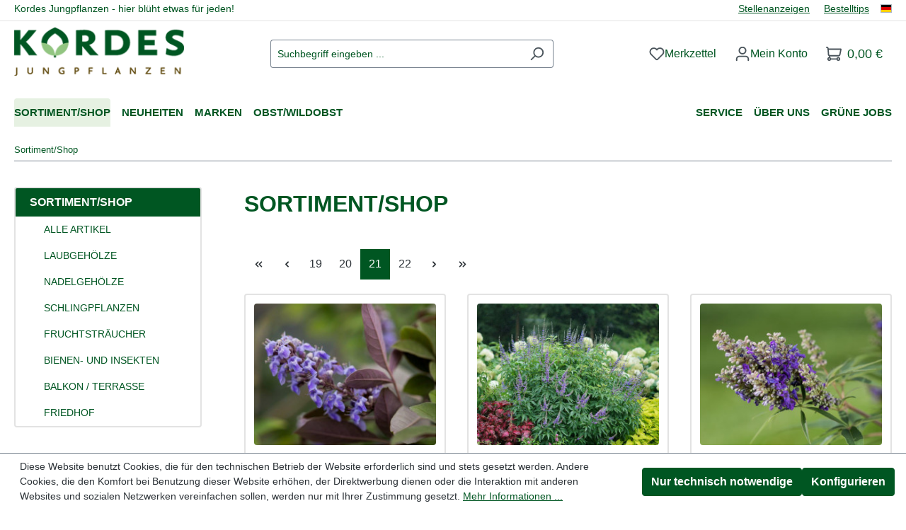

--- FILE ---
content_type: text/html; charset=UTF-8
request_url: https://www.koju.de/sortimentshop/?p=21
body_size: 25884
content:
<!DOCTYPE html>
<html lang="de-DE"
      itemscope="itemscope"
      itemtype="https://schema.org/WebPage">


    
                            
    <head>
                                    <meta charset="utf-8">
            
                            <meta name="viewport"
                      content="width=device-width, initial-scale=1, shrink-to-fit=no">
            
                                <meta name="author"
                      content="">
                <meta name="robots"
                      content="index,follow">
                <meta name="revisit-after"
                      content="15 days">
                <meta name="keywords"
                      content="">
                <meta name="description"
                      content="">
            
    <meta property="77540fe59ba2c30aa7156bf0fa3e823f" content="1">

                                                <meta property="og:url"
                          content="https://www.koju.de/sortimentshop/">
                    <meta property="og:type"
                          content="website">
                    <meta property="og:site_name"
                          content="Kordes Jungpflanzen">
                    <meta property="og:title"
                          content="Sortiment/Shop | Kordes Jungpflanzen">
                    <meta property="og:description"
                          content="">
                    <meta property="og:image"
                          content="https://www.koju.de/media/54/40/52/1745509524/koju-logo_Kopf.png?ts=1745509524">

                    <meta name="twitter:card"
                          content="summary">
                    <meta name="twitter:site"
                          content="Kordes Jungpflanzen">
                    <meta name="twitter:title"
                          content="Sortiment/Shop | Kordes Jungpflanzen">
                    <meta name="twitter:description"
                          content="">
                    <meta name="twitter:image"
                          content="https://www.koju.de/media/54/40/52/1745509524/koju-logo_Kopf.png?ts=1745509524">
                            
                            <meta itemprop="copyrightHolder"
                      content="Kordes Jungpflanzen">
                <meta itemprop="copyrightYear"
                      content="">
                <meta itemprop="isFamilyFriendly"
                      content="true">
                <meta itemprop="image"
                      content="https://www.koju.de/media/54/40/52/1745509524/koju-logo_Kopf.png?ts=1745509524">
            
                                            <meta name="theme-color"
                      content="#fff">
                            
                                                    
            
                    <link rel="shortcut icon"
                  href="https://www.koju.de/media/49/ca/20/1743685762/favicon-ico.png?ts=1743685762">
        
                            
                                    <link rel="canonical" href="https://www.koju.de/sortimentshop/">
                    
                    <title itemprop="name">
                Sortiment/Shop | Kordes Jungpflanzen            </title>
        
                                                                        <link rel="stylesheet"
                      href="https://www.koju.de/theme/c357656292e3c8d7aa672eac429794a7/css/all.css?1768915456">
                                    
                    
    <script>
        window.features = {"V6_5_0_0":true,"v6.5.0.0":true,"V6_6_0_0":true,"v6.6.0.0":true,"V6_7_0_0":true,"v6.7.0.0":true,"V6_8_0_0":false,"v6.8.0.0":false,"DISABLE_VUE_COMPAT":true,"disable.vue.compat":true,"ACCESSIBILITY_TWEAKS":true,"accessibility.tweaks":true,"TELEMETRY_METRICS":false,"telemetry.metrics":false,"FLOW_EXECUTION_AFTER_BUSINESS_PROCESS":false,"flow.execution.after.business.process":false,"PERFORMANCE_TWEAKS":false,"performance.tweaks":false};
    </script>
        
                                            
                        
                            
            
                
                                    <script>
                    window.useDefaultCookieConsent = true;
                </script>
                    
                            <script>
            window.activeNavigationId = '0195fbbee8d37142a04c784832459642';
            window.activeRoute = 'frontend.navigation.page';
            window.activeRouteParameters = '\u007B\u0022_httpCache\u0022\u003Atrue,\u0022navigationId\u0022\u003A\u00220195fbbee8d37142a04c784832459642\u0022\u007D';
            window.router = {
                'frontend.cart.offcanvas': '/checkout/offcanvas',
                'frontend.cookie.offcanvas': '/cookie/offcanvas',
                'frontend.checkout.finish.page': '/checkout/finish',
                'frontend.checkout.info': '/widgets/checkout/info',
                'frontend.menu.offcanvas': '/widgets/menu/offcanvas',
                'frontend.cms.page': '/widgets/cms',
                'frontend.cms.navigation.page': '/widgets/cms/navigation',
                'frontend.country.country-data': '/country/country-state-data',
                'frontend.app-system.generate-token': '/app-system/Placeholder/generate-token',
                'frontend.account.login.page': '/account/login',
            };
                                    window.salesChannelId = '0195fbbef57f73ddb6b5e1abc2172ba5';
        </script>
    
                                <script>
                
                window.breakpoints = {"xs":0,"sm":576,"md":768,"lg":992,"xl":1200,"xxl":1400};
            </script>
        
                                    <script>
                    window.customerLoggedInState = 0;

                    window.wishlistEnabled = 1;
                </script>
                    
                        
                        
    <script>
        window.validationMessages = {"required":"Die Eingabe darf nicht leer sein.","email":"Ung\u00fcltige E-Mail-Adresse. Die E-Mail ben\u00f6tigt das Format \"nutzer@beispiel.de\".","confirmation":"Ihre Eingaben sind nicht identisch.","minLength":"Die Eingabe ist zu kurz."};
    </script>
        
                                                        <script>
                        window.themeJsPublicPath = 'https://www.koju.de/theme/c357656292e3c8d7aa672eac429794a7/js/';
                    </script>
                                            <script type="text/javascript" src="https://www.koju.de/theme/c357656292e3c8d7aa672eac429794a7/js/storefront/storefront.js?1768915456" defer></script>
                                            <script type="text/javascript" src="https://www.koju.de/theme/c357656292e3c8d7aa672eac429794a7/js/compra-foundation-s-w6/compra-foundation-s-w6.js?1768915456" defer></script>
                                            <script type="text/javascript" src="https://www.koju.de/theme/c357656292e3c8d7aa672eac429794a7/js/compra-cms-form-s-w6/compra-cms-form-s-w6.js?1768915456" defer></script>
                                            <script type="text/javascript" src="https://www.koju.de/theme/c357656292e3c8d7aa672eac429794a7/js/zeobv-store-switcher/zeobv-store-switcher.js?1768915456" defer></script>
                                            <script type="text/javascript" src="https://www.koju.de/theme/c357656292e3c8d7aa672eac429794a7/js/compra-koju-theme-s-w6/compra-koju-theme-s-w6.js?1768915456" defer></script>
                                                            </head>

    <body class="is-ctl-navigation is-act-index">

            
                
    
    
            <div id="page-top" class="skip-to-content bg-primary-subtle text-primary-emphasis overflow-hidden" tabindex="-1">
            <div class="container skip-to-content-container d-flex justify-content-center visually-hidden-focusable">
                                                                                        <a href="#content-main" class="skip-to-content-link d-inline-flex text-decoration-underline m-1 p-2 fw-bold gap-2">
                                Zum Hauptinhalt springen
                            </a>
                                            
                                                                        <a href="#header-main-search-input" class="skip-to-content-link d-inline-flex text-decoration-underline m-1 p-2 fw-bold gap-2 d-none d-sm-block">
                                Zur Suche springen
                            </a>
                                            
                                                                        <a href="#main-navigation-menu" class="skip-to-content-link d-inline-flex text-decoration-underline m-1 p-2 fw-bold gap-2 d-none d-lg-block">
                                Zur Hauptnavigation springen
                            </a>
                                                                        </div>
        </div>
        
                        <noscript class="noscript-main">
                
    <div role="alert"
         aria-live="polite"
         class="alert alert-info d-flex align-items-center">

                                                                        
                                                    <span class="icon icon-info" aria-hidden="true">
                                        <svg xmlns="http://www.w3.org/2000/svg" xmlns:xlink="http://www.w3.org/1999/xlink" width="24" height="24" viewBox="0 0 24 24"><defs><path d="M12 7c.5523 0 1 .4477 1 1s-.4477 1-1 1-1-.4477-1-1 .4477-1 1-1zm1 9c0 .5523-.4477 1-1 1s-1-.4477-1-1v-5c0-.5523.4477-1 1-1s1 .4477 1 1v5zm11-4c0 6.6274-5.3726 12-12 12S0 18.6274 0 12 5.3726 0 12 0s12 5.3726 12 12zM12 2C6.4772 2 2 6.4772 2 12s4.4772 10 10 10 10-4.4772 10-10S17.5228 2 12 2z" id="icons-default-info" /></defs><use xlink:href="#icons-default-info" fill="#758CA3" fill-rule="evenodd" /></svg>
                    </span>                                                    
                                    
                    <div class="alert-content-container">
                                                    
                                                            Um unseren Shop in vollem Umfang nutzen zu können, empfehlen wir Ihnen Javascript in Ihrem Browser zu aktivieren.
                                    
                                                                </div>
            </div>
            </noscript>
        
                            
    
    <header class="header-main">
        <div class="compra-top-bar">
            <div class="container">
                    <div class="top-bar d-none d-lg-block">
            <div class="top-bar-text d-inline-flex">
        <span>Kordes Jungpflanzen - hier blüht etwas für jeden!</span>
    </div>

    
            <nav class="top-bar-nav d-flex justify-content-end gap-3"
             aria-label="Shop-Einstellungen">
                <div class="top-bar-links">
        <span class="top-bar-link-text"><a href="/gruene-jobs/">Stellenanzeigen</a></span>
        <span class="top-bar-link-text"><a href="/Service/Bestellung-Info/" title="Zu den Bestellinformationen" target="_self" rel="noreferrer noopener">Bestelltips</a></span>
    </div>
    
                                            	        <div class="top-bar-nav-item top-bar-language">
                <div class="language-form">
        <div class="languages-menu dropdown">
                                                <button class="btn dropdown-toggle top-bar-nav-btn" type="button" data-bs-toggle="dropdown"
                            data-bs-toggle="dropdown" aria-haspopup="true" aria-expanded="false">
                                                    <div class="top-bar-list-icon language-flag country-de"></div>
                                                <span class="top-bar-nav-text">Deutsch</span>
                    </button>
                                                        <div class="top-bar-list dropdown-menu dropdown-menu-right"
                     aria-labelledby="languagesDropdown-">
                                                                    <div class="top-bar-list-item dropdown-item" title="Deutsch">
                            <label class="top-bar-list-label" onclick="window.location = 'https://www.koju.de'">
                                                                    <div class="top-bar-list-icon language-flag country-de"></div>
                                
                                <span class="store-name">Deutsch</span>
                            </label>
                        </div>
                                                                    <div class="top-bar-list-item dropdown-item" title="Englisch">
                            <label class="top-bar-list-label" onclick="window.location = 'https://www.koju.de/en'">
                                                                    <div class="top-bar-list-icon language-flag country-gb"></div>
                                
                                <span class="store-name">Englisch</span>
                            </label>
                        </div>
                                    </div>
                    </div>
    </div>
        </div>
	                    
            

                                                                    
                        
                    </nav>
    
    </div>
            </div>
        </div>

                    <div class="container">
                    
            <div class="row align-items-center header-row">
                            <div class="col-12 col-lg-auto header-logo-col pb-sm-2 my-3 m-lg-0">
                        <div class="header-logo-main text-center">
                    <a class="header-logo-main-link"
               href="/"
               title="Zur Startseite gehen">
                                    <picture class="header-logo-picture d-block m-auto">
                                                                                    <source srcset="https://www.koju.de/media/da/5d/0a/1743685766/kordes-jungpflanzen-logo5b276051279fa.png?ts=1743685766"
                                        media="(min-width: 768px) and (max-width: 991px)">
                                                    
                                                                                    <source srcset="https://www.koju.de/media/da/5d/0a/1743685766/kordes-jungpflanzen-logo5b276051279fa.png?ts=1743685766"
                                        media="(max-width: 767px)">
                                                    
                                                                                    <img src="https://www.koju.de/media/54/40/52/1745509524/koju-logo_Kopf.png?ts=1745509524"
                                     alt="Zur Startseite gehen"
                                     class="img-fluid header-logo-main-img">
                                                                        </picture>
                            </a>
            </div>
                </div>
            
                            <div class="col-12 order-2 col-sm order-sm-1 header-search-col">
                    <div class="row">
                        <div class="col-sm-auto d-none d-sm-block d-lg-none">
                                                            <div class="nav-main-toggle">
                                                                            <button
                                            class="btn nav-main-toggle-btn header-actions-btn"
                                            type="button"
                                            data-off-canvas-menu="true"
                                            aria-label="Menü"
                                        >
                                                                                            <span class="icon icon-stack" aria-hidden="true">
                                        <svg xmlns="http://www.w3.org/2000/svg" xmlns:xlink="http://www.w3.org/1999/xlink" width="24" height="24" viewBox="0 0 24 24"><defs><path d="M3 13c-.5523 0-1-.4477-1-1s.4477-1 1-1h18c.5523 0 1 .4477 1 1s-.4477 1-1 1H3zm0-7c-.5523 0-1-.4477-1-1s.4477-1 1-1h18c.5523 0 1 .4477 1 1s-.4477 1-1 1H3zm0 14c-.5523 0-1-.4477-1-1s.4477-1 1-1h18c.5523 0 1 .4477 1 1s-.4477 1-1 1H3z" id="icons-default-stack" /></defs><use xlink:href="#icons-default-stack" fill="#758CA3" fill-rule="evenodd" /></svg>
                    </span>                                                                                    </button>
                                                                    </div>
                                                    </div>
                        <div class="col">
                            
    <div class="collapse"
         id="searchCollapse">
        <div class="header-search my-2 m-sm-auto">
                            <form action="/search"
                      method="get"
                      data-search-widget="true"
                      data-search-widget-options="{&quot;searchWidgetMinChars&quot;:3}"
                      data-url="/suggest?search="
                      class="header-search-form js-search-form">
                                            <div class="input-group">
                                                            <input
                                    type="search"
                                    id="header-main-search-input"
                                    name="search"
                                    class="form-control header-search-input"
                                    autocomplete="off"
                                    autocapitalize="off"
                                    placeholder="Suchbegriff eingeben ..."
                                    aria-label="Suchbegriff eingeben ..."
                                    role="combobox"
                                    aria-autocomplete="list"
                                    aria-controls="search-suggest-listbox"
                                    aria-expanded="false"
                                    aria-describedby="search-suggest-result-info"
                                    value="">
                            
                                                            <button type="submit"
                                        class="btn header-search-btn"
                                        aria-label="Suchen">
                                    <span class="header-search-icon">
                                        <span class="icon icon-search" aria-hidden="true">
                                        <svg xmlns="http://www.w3.org/2000/svg" xmlns:xlink="http://www.w3.org/1999/xlink" width="24" height="24" viewBox="0 0 24 24"><defs><path d="M10.0944 16.3199 4.707 21.707c-.3905.3905-1.0237.3905-1.4142 0-.3905-.3905-.3905-1.0237 0-1.4142L8.68 14.9056C7.6271 13.551 7 11.8487 7 10c0-4.4183 3.5817-8 8-8s8 3.5817 8 8-3.5817 8-8 8c-1.8487 0-3.551-.627-4.9056-1.6801zM15 16c3.3137 0 6-2.6863 6-6s-2.6863-6-6-6-6 2.6863-6 6 2.6863 6 6 6z" id="icons-default-search" /></defs><use xlink:href="#icons-default-search" fill="#758CA3" fill-rule="evenodd" /></svg>
                    </span>                                    </span>
                                </button>
                            
                                                            <button class="btn header-close-btn js-search-close-btn d-none"
                                        type="button"
                                        aria-label="Die Dropdown-Suche schließen">
                                    <span class="header-close-icon">
                                        <span class="icon icon-x" aria-hidden="true">
                                        <svg xmlns="http://www.w3.org/2000/svg" xmlns:xlink="http://www.w3.org/1999/xlink" width="24" height="24" viewBox="0 0 24 24"><defs><path d="m10.5858 12-7.293-7.2929c-.3904-.3905-.3904-1.0237 0-1.4142.3906-.3905 1.0238-.3905 1.4143 0L12 10.5858l7.2929-7.293c.3905-.3904 1.0237-.3904 1.4142 0 .3905.3906.3905 1.0238 0 1.4143L13.4142 12l7.293 7.2929c.3904.3905.3904 1.0237 0 1.4142-.3906.3905-1.0238.3905-1.4143 0L12 13.4142l-7.2929 7.293c-.3905.3904-1.0237.3904-1.4142 0-.3905-.3906-.3905-1.0238 0-1.4143L10.5858 12z" id="icons-default-x" /></defs><use xlink:href="#icons-default-x" fill="#758CA3" fill-rule="evenodd" /></svg>
                    </span>                                    </span>
                                </button>
                                                    </div>
                                    </form>
                    </div>
    </div>
                        </div>
                    </div>
                </div>
            
                            <div class="col-12 order-1 col-sm-auto order-sm-2 header-actions-col">
                    <div class="row g-0">
                                                    <div class="col d-sm-none">
                                <div class="menu-button">
                                                                            <button
                                            class="btn nav-main-toggle-btn header-actions-btn"
                                            type="button"
                                            data-off-canvas-menu="true"
                                            aria-label="Menü"
                                        >
                                                                                            <span class="icon icon-stack" aria-hidden="true">
                                        <svg xmlns="http://www.w3.org/2000/svg" xmlns:xlink="http://www.w3.org/1999/xlink" width="24" height="24" viewBox="0 0 24 24"><use xlink:href="#icons-default-stack" fill="#758CA3" fill-rule="evenodd" /></svg>
                    </span>                                                                                    </button>
                                                                    </div>
                            </div>
                        
                                                    <div class="col-auto d-sm-none">
                                <div class="search-toggle">
                                    <button class="btn header-actions-btn search-toggle-btn js-search-toggle-btn collapsed"
                                            type="button"
                                            data-bs-toggle="collapse"
                                            data-bs-target="#searchCollapse"
                                            aria-expanded="false"
                                            aria-controls="searchCollapse"
                                            aria-label="Suchen">
                                        <span class="icon icon-search" aria-hidden="true">
                                        <svg xmlns="http://www.w3.org/2000/svg" xmlns:xlink="http://www.w3.org/1999/xlink" width="24" height="24" viewBox="0 0 24 24"><use xlink:href="#icons-default-search" fill="#758CA3" fill-rule="evenodd" /></svg>
                    </span>                                    </button>
                                </div>
                            </div>
                        
                                                        <div class="col-auto">
        <div class="header-wishlist">
            <a class="btn header-wishlist-btn header-actions-btn"
               href="/wishlist"
               title="Merkzettel"
               aria-label="Merkzettel">
                    
            <span class="header-wishlist-icon">
            <span class="icon icon-heart" aria-hidden="true">
                                        <svg xmlns="http://www.w3.org/2000/svg" xmlns:xlink="http://www.w3.org/1999/xlink" width="24" height="24" viewBox="0 0 24 24"><defs><path d="M20.0139 12.2998c1.8224-1.8224 1.8224-4.7772 0-6.5996-1.8225-1.8225-4.7772-1.8225-6.5997 0L12 7.1144l-1.4142-1.4142c-1.8225-1.8225-4.7772-1.8225-6.5997 0-1.8224 1.8224-1.8224 4.7772 0 6.5996l7.519 7.519a.7.7 0 0 0 .9899 0l7.5189-7.519zm1.4142 1.4142-7.519 7.519c-1.0543 1.0544-2.7639 1.0544-3.8183 0L2.572 13.714c-2.6035-2.6035-2.6035-6.8245 0-9.428 2.6035-2.6035 6.8246-2.6035 9.4281 0 2.6035-2.6035 6.8246-2.6035 9.428 0 2.6036 2.6035 2.6036 6.8245 0 9.428z" id="icons-default-heart" /></defs><use xlink:href="#icons-default-heart" fill="#758CA3" fill-rule="evenodd" /></svg>
                    </span>        </span>
    
    
    
    <span class="badge bg-primary header-wishlist-badge"
          id="wishlist-basket"
          data-wishlist-storage="true"
          data-wishlist-storage-options="{&quot;listPath&quot;:&quot;\/wishlist\/list&quot;,&quot;mergePath&quot;:&quot;\/wishlist\/merge&quot;,&quot;pageletPath&quot;:&quot;\/wishlist\/merge\/pagelet&quot;}"
          data-wishlist-widget="true"
          data-wishlist-widget-options="{&quot;showCounter&quot;:true}"
          aria-labelledby="wishlist-basket-live-area"
    ></span>

    <span class="visually-hidden"
          id="wishlist-basket-live-area"
          data-wishlist-live-area-text="Du hast %counter% Produkte auf dem Merkzettel"
          aria-live="polite"
    ></span>
                <span class="wishlist-text d-none d-md-block">Merkzettel</span></a>
            </a>
        </div>
    </div>
                        
                                                    <div class="col-auto">
                                <div class="account-menu">
                                        <div class="dropdown">
            <button class="btn account-menu-btn header-actions-btn"
            type="button"
            id="accountWidget"
            data-account-menu="true"
            data-bs-toggle="dropdown"
            aria-haspopup="true"
            aria-expanded="false"
            aria-label="Ihr Konto"
            title="Ihr Konto">
        <span class="icon icon-avatar" aria-hidden="true">
                                        <svg xmlns="http://www.w3.org/2000/svg" xmlns:xlink="http://www.w3.org/1999/xlink" width="24" height="24" viewBox="0 0 24 24"><defs><path d="M12 3C9.7909 3 8 4.7909 8 7c0 2.2091 1.7909 4 4 4 2.2091 0 4-1.7909 4-4 0-2.2091-1.7909-4-4-4zm0-2c3.3137 0 6 2.6863 6 6s-2.6863 6-6 6-6-2.6863-6-6 2.6863-6 6-6zM4 22.099c0 .5523-.4477 1-1 1s-1-.4477-1-1V20c0-2.7614 2.2386-5 5-5h10.0007c2.7614 0 5 2.2386 5 5v2.099c0 .5523-.4477 1-1 1s-1-.4477-1-1V20c0-1.6569-1.3431-3-3-3H7c-1.6569 0-3 1.3431-3 3v2.099z" id="icons-default-avatar" /></defs><use xlink:href="#icons-default-avatar" fill="#758CA3" fill-rule="evenodd" /></svg>
                    </span> <span class="account-header-text d-none d-md-block">Mein Konto</span>
    </button>

                    <div class="dropdown-menu dropdown-menu-end account-menu-dropdown js-account-menu-dropdown"
                 aria-labelledby="accountWidget">
                

        
            <div class="offcanvas-header">
                            <button class="btn btn-secondary offcanvas-close js-offcanvas-close">
                                            <span class="icon icon-x icon-sm" aria-hidden="true">
                                        <svg xmlns="http://www.w3.org/2000/svg" xmlns:xlink="http://www.w3.org/1999/xlink" width="24" height="24" viewBox="0 0 24 24"><use xlink:href="#icons-default-x" fill="#758CA3" fill-rule="evenodd" /></svg>
                    </span>                    
                                            Menü schließen
                                    </button>
                    </div>
    
            <div class="offcanvas-body">
                <div class="account-menu">
                                    <div class="dropdown-header account-menu-header">
                    Ihr Konto
                </div>
                    
                                    <div class="account-menu-login">
                                            <a href="/account/login"
                           title="Anmelden"
                           class="btn btn-primary account-menu-login-button">
                            Anmelden
                        </a>
                    
                                            <div class="account-menu-register">
                            oder
                            <a href="/account/login"
                               title="Registrieren">
                                registrieren
                            </a>
                        </div>
                                    </div>
                    
                    <div class="account-menu-links">
                    <div class="header-account-menu">
        <div class="card account-menu-inner">
                                        
                                                <nav class="list-group list-group-flush account-aside-list-group">
                                                                                    <a href="/account"
                                   title="Übersicht"
                                   class="list-group-item list-group-item-action account-aside-item"
                                   >
                                    Übersicht
                                </a>
                            
                                                            <a href="/account/profile"
                                   title="Persönliches Profil"
                                   class="list-group-item list-group-item-action account-aside-item"
                                   >
                                    Persönliches Profil
                                </a>
                            
                                                                                                                            <a href="/account/address"
                                   title="Adressen"
                                   class="list-group-item list-group-item-action account-aside-item"
                                   >
                                    Adressen
                                </a>
                            
                                                            <a href="/account/order"
                                   title="Bestellungen"
                                   class="list-group-item list-group-item-action account-aside-item"
                                   >
                                    Bestellungen
                                </a>
                                                                        </nav>
                            
                                                </div>
    </div>
            </div>
            </div>
        </div>
                </div>
            </div>
                                </div>
                            </div>
                        
                                                    <div class="col-auto">
                                <div
                                    class="header-cart"
                                    data-off-canvas-cart="true"
                                >
                                    <a class="btn header-cart-btn header-actions-btn"
                                       href="/checkout/cart"
                                       data-cart-widget="true"
                                       title="Warenkorb"
                                       aria-label="Warenkorb">
                                            <span class="header-cart-icon">
        <span class="icon icon-cart" aria-hidden="true">
                                        <svg xmlns="http://www.w3.org/2000/svg" xmlns:xlink="http://www.w3.org/1999/xlink" width="24" height="24" viewBox="0 0 24 24"><defs><path d="M7.8341 20.9863C7.4261 22.1586 6.3113 23 5 23c-1.6569 0-3-1.3431-3-3 0-1.397.9549-2.571 2.2475-2.9048l.4429-1.3286c-1.008-.4238-1.7408-1.3832-1.8295-2.5365l-.7046-9.1593A1.1598 1.1598 0 0 0 1 3c-.5523 0-1-.4477-1-1s.4477-1 1-1c1.651 0 3.0238 1.2712 3.1504 2.9174L23 3.9446c.6306 0 1.1038.5766.9808 1.195l-1.6798 8.4456C22.0218 14.989 20.7899 16 19.3586 16H6.7208l-.4304 1.291a3.0095 3.0095 0 0 1 1.5437 1.7227C7.8881 19.0047 7.9435 19 8 19h8.1707c.4118-1.1652 1.523-2 2.8293-2 1.6569 0 3 1.3431 3 3s-1.3431 3-3 3c-1.3062 0-2.4175-.8348-2.8293-2H8c-.0565 0-.112-.0047-.1659-.0137zm-2.8506-1.9862C4.439 19.009 4 19.4532 4 20c0 .5523.4477 1 1 1s1-.4477 1-1c0-.5467-.4388-.991-.9834-.9999a.9923.9923 0 0 1-.033 0zM6.0231 14h13.3355a1 1 0 0 0 .9808-.805l1.4421-7.2504H4.3064l.5486 7.1321A1 1 0 0 0 5.852 14h.1247a.9921.9921 0 0 1 .0464 0zM19 21c.5523 0 1-.4477 1-1s-.4477-1-1-1-1 .4477-1 1 .4477 1 1 1z" id="icons-default-cart" /></defs><use xlink:href="#icons-default-cart" fill="#758CA3" fill-rule="evenodd" /></svg>
                    </span>    </span>
        <span class="header-cart-total d-none d-sm-inline-block ms-sm-2">
        0,00 €
    </span>
                                    </a>
                                </div>
                            </div>
                                            </div>
                </div>
                    </div>
                </div>
            </header>

            <div class="nav-main">
                                <div class="container">
        
                    <nav class="navbar navbar-expand-lg main-navigation-menu"
                 id="main-navigation-menu"
                 itemscope="itemscope"
                 itemtype="https://schema.org/SiteNavigationElement"
                 data-navbar="true"
                 data-navbar-options="{&quot;pathIdList&quot;:[]}"
                 aria-label="Hauptnavigation">
                <div class="collapse navbar-collapse" id="main_nav">
                    <ul class="navbar-nav main-navigation-menu-list flex-wrap">
                        
                        
                            <div class="compra-nav-bar d-flex">
        <div class="navbar-left d-flex">
                                                                                                        <li class="nav-item nav-item-0195fbbee8d37142a04c784832459642 dropdown position-static">
            <a class="nav-link nav-item-0195fbbee8d37142a04c784832459642-link root main-navigation-link p-2 dropdown-toggle"
               href="https://www.koju.de/sortimentshop/"
               data-bs-toggle="dropdown"                                   itemprop="url"
               title="Sortiment/Shop">
                <span itemprop="name" class="main-navigation-link-text">Sortiment/Shop</span>
            </a>
                            <div class="dropdown-menu w-50 p-4">
                            
            <div class="row">
                            <div class="col">
                    <div class="navigation-flyout-category-link">
                                                                                    <a href="https://www.koju.de/sortimentshop/"
                                   itemprop="url"
                                   title="Sortiment/Shop">
                                        Sortiment/Shop
                                </a>
                                                                        </div>
                </div>
            
                            <div class="col-auto">
                    <button class="navigation-flyout-close js-close-flyout-menu btn-close" aria-label="Menü schließen">
                                                                                                                            </button>
                </div>
                    </div>
    
            <div class="row navigation-flyout-content">
                                <div class="col">
                    <div class="">
                                                        
                
    <div class="row navigation-flyout-categories is-level-0">
                                                        
                            <div class="col-3 ">
                                                                        <a class="nav-item nav-item-0195fbbee8dd72e1a74009c393480422 nav-link nav-item-0195fbbee8dd72e1a74009c393480422-link navigation-flyout-link is-level-0"
                               href="/sortimentshop/"
                               itemprop="url"
                                                              title="Alle Artikel">
                                <span itemprop="name">Alle Artikel</span>
                            </a>
                                            
                                                    </div>
                                                                    
                            <div class="col-3 navigation-flyout-col">
                                                                        <a class="nav-item nav-item-0195fbbee8de726fa58ce7f3d566c77f nav-link nav-item-0195fbbee8de726fa58ce7f3d566c77f-link navigation-flyout-link is-level-0"
                               href="https://www.koju.de/sortimentshop/laubgehoelze/"
                               itemprop="url"
                                                              title="Laubgehölze">
                                <span itemprop="name">Laubgehölze</span>
                            </a>
                                            
                                                    </div>
                                                                    
                            <div class="col-3 navigation-flyout-col">
                                                                        <a class="nav-item nav-item-0195fbbee8de726fa58ce7f3d6757fe6 nav-link nav-item-0195fbbee8de726fa58ce7f3d6757fe6-link navigation-flyout-link is-level-0"
                               href="https://www.koju.de/sortimentshop/nadelgehoelze/"
                               itemprop="url"
                                                              title="Nadelgehölze">
                                <span itemprop="name">Nadelgehölze</span>
                            </a>
                                            
                                                    </div>
                                                                    
                            <div class="col-3 ">
                                                                        <a class="nav-item nav-item-0195fbbee8de726fa58ce7f3d77d4850 nav-link nav-item-0195fbbee8de726fa58ce7f3d77d4850-link navigation-flyout-link is-level-0"
                               href="https://www.koju.de/sortimentshop/schlingpflanzen/"
                               itemprop="url"
                                                              title="Schlingpflanzen">
                                <span itemprop="name">Schlingpflanzen</span>
                            </a>
                                            
                                                    </div>
                                                                    
                            <div class="col-3 navigation-flyout-col">
                                                                        <a class="nav-item nav-item-0195fbbee8de726fa58ce7f3d8b4357b nav-link nav-item-0195fbbee8de726fa58ce7f3d8b4357b-link navigation-flyout-link is-level-0"
                               href="https://www.koju.de/sortimentshop/fruchtstraeucher/"
                               itemprop="url"
                                                              title="Fruchtsträucher">
                                <span itemprop="name">Fruchtsträucher</span>
                            </a>
                                            
                                                    </div>
                                                                    
                            <div class="col-3 navigation-flyout-col">
                                                                        <a class="nav-item nav-item-0195fbbee8df7010aff5b55a8facc4b4 nav-link nav-item-0195fbbee8df7010aff5b55a8facc4b4-link navigation-flyout-link is-level-0"
                               href="https://www.koju.de/sortimentshop/bienen-und-insekten/"
                               itemprop="url"
                                                              title="Bienen- und Insekten">
                                <span itemprop="name">Bienen- und Insekten</span>
                            </a>
                                            
                                                    </div>
                                                                    
                            <div class="col-3 navigation-flyout-col">
                                                                        <a class="nav-item nav-item-0195fbbee8df7010aff5b55a9059d360 nav-link nav-item-0195fbbee8df7010aff5b55a9059d360-link navigation-flyout-link is-level-0"
                               href="https://www.koju.de/sortimentshop/balkon-terrasse/"
                               itemprop="url"
                                                              title="Balkon / Terrasse">
                                <span itemprop="name">Balkon / Terrasse</span>
                            </a>
                                            
                                                    </div>
                                                                    
                            <div class="col-3 ">
                                                                        <a class="nav-item nav-item-0195fbbee8df7010aff5b55a9226666e nav-link nav-item-0195fbbee8df7010aff5b55a9226666e-link navigation-flyout-link is-level-0"
                               href="https://www.koju.de/sortimentshop/friedhof/"
                               itemprop="url"
                                                              title="Friedhof">
                                <span itemprop="name">Friedhof</span>
                            </a>
                                            
                                                    </div>
                        </div>
                                            </div>
                </div>
            

                                            
        </div>
                    </div>
                    </li>
    
                                                                                                        <li class="nav-item nav-item-0195fbbee8d37142a04c784832f4d7ef dropdown position-static">
            <a class="nav-link nav-item-0195fbbee8d37142a04c784832f4d7ef-link root main-navigation-link p-2 dropdown-toggle"
               href="https://www.koju.de/neuheiten/"
               data-bs-toggle="dropdown"                                   itemprop="url"
               title="Neuheiten">
                <span itemprop="name" class="main-navigation-link-text">Neuheiten</span>
            </a>
                            <div class="dropdown-menu w-50 p-4">
                            
            <div class="row">
                            <div class="col">
                    <div class="navigation-flyout-category-link">
                                                                                    <a href="https://www.koju.de/neuheiten/"
                                   itemprop="url"
                                   title="Neuheiten">
                                        Neuheiten
                                </a>
                                                                        </div>
                </div>
            
                            <div class="col-auto">
                    <button class="navigation-flyout-close js-close-flyout-menu btn-close" aria-label="Menü schließen">
                                                                                                                            </button>
                </div>
                    </div>
    
            <div class="row navigation-flyout-content">
                                <div class="col">
                    <div class="">
                                                        
                
    <div class="row navigation-flyout-categories is-level-0">
                                                        
                            <div class="col-3 ">
                                                                        <a class="nav-item nav-item-0199dd6e74d779deb83df0741e89d1c1 nav-link nav-item-0199dd6e74d779deb83df0741e89d1c1-link navigation-flyout-link is-level-0"
                               href="https://www.koju.de/Neuheiten/Neuheiten-2025-26/"
                               itemprop="url"
                                                              title="Neuheiten 2025-26">
                                <span itemprop="name">Neuheiten 2025-26</span>
                            </a>
                                            
                                                    </div>
                                                                    
                            <div class="col-3 navigation-flyout-col">
                                                                        <a class="nav-item nav-item-0195fbbeeb9271b085461790ca9a8768 nav-link nav-item-0195fbbeeb9271b085461790ca9a8768-link navigation-flyout-link is-level-0"
                               href="https://www.koju.de/neuheiten/neuheiten-2024-25/"
                               itemprop="url"
                                                              title="Neuheiten 2024-25">
                                <span itemprop="name">Neuheiten 2024-25</span>
                            </a>
                                            
                                                    </div>
                                                                    
                            <div class="col-3 navigation-flyout-col">
                                                                        <a class="nav-item nav-item-0195fbbee90f739ead95741184e17137 nav-link nav-item-0195fbbee90f739ead95741184e17137-link navigation-flyout-link is-level-0"
                               href="https://www.koju.de/neuheiten/neuheiten-2023-24/"
                               itemprop="url"
                                                              title="Neuheiten 2023-24">
                                <span itemprop="name">Neuheiten 2023-24</span>
                            </a>
                                            
                                                    </div>
                                                                    
                            <div class="col-3 ">
                                                                        <a class="nav-item nav-item-0195fbbee91071ca87988a1ceabaab01 nav-link nav-item-0195fbbee91071ca87988a1ceabaab01-link navigation-flyout-link is-level-0"
                               href="https://www.koju.de/neuheiten/neuheiten-2022-23/"
                               itemprop="url"
                                                              title="Neuheiten 2022-23">
                                <span itemprop="name">Neuheiten 2022-23</span>
                            </a>
                                            
                                                    </div>
                                                                    
                            <div class="col-3 navigation-flyout-col">
                                                                        <a class="nav-item nav-item-0195fbbee91071ca87988a1cee198fcd nav-link nav-item-0195fbbee91071ca87988a1cee198fcd-link navigation-flyout-link is-level-0"
                               href="https://www.koju.de/neuheiten/neuheiten-2021-22/"
                               itemprop="url"
                                                              title="Neuheiten 2021-22">
                                <span itemprop="name">Neuheiten 2021-22</span>
                            </a>
                                            
                                                    </div>
                                                                    
                            <div class="col-3 navigation-flyout-col">
                                                                        <a class="nav-item nav-item-0195fbbeeb85714aa02f070464ab9b6c nav-link nav-item-0195fbbeeb85714aa02f070464ab9b6c-link navigation-flyout-link is-level-0"
                               href="https://www.koju.de/neuheiten/neuheiten-2020-21/"
                               itemprop="url"
                                                              title="Neuheiten 2020-21">
                                <span itemprop="name">Neuheiten 2020-21</span>
                            </a>
                                            
                                                    </div>
                                                                    
                            <div class="col-3 navigation-flyout-col">
                                                                        <a class="nav-item nav-item-0195fbbeeb8673d5805b8b61dbe5d293 nav-link nav-item-0195fbbeeb8673d5805b8b61dbe5d293-link navigation-flyout-link is-level-0"
                               href="https://www.koju.de/neuheiten/neuheiten-2019-20/"
                               itemprop="url"
                                                              title="Neuheiten 2019-20">
                                <span itemprop="name">Neuheiten 2019-20</span>
                            </a>
                                            
                                                    </div>
                                                                    
                            <div class="col-3 ">
                                                                        <a class="nav-item nav-item-0195fbbeeb8772abb5775ded51727534 nav-link nav-item-0195fbbeeb8772abb5775ded51727534-link navigation-flyout-link is-level-0"
                               href="https://www.koju.de/neuheiten/neuheiten-2018-19/"
                               itemprop="url"
                                                              title="Neuheiten 2018-19">
                                <span itemprop="name">Neuheiten 2018-19</span>
                            </a>
                                            
                                                    </div>
                                                                    
                            <div class="col-3 navigation-flyout-col">
                                                                        <a class="nav-item nav-item-0195fbbeeb88738ca07c16408e27b64d nav-link nav-item-0195fbbeeb88738ca07c16408e27b64d-link navigation-flyout-link is-level-0"
                               href="https://www.koju.de/neuheiten/neuheiten-2017-18/"
                               itemprop="url"
                                                              title="Neuheiten 2017-18">
                                <span itemprop="name">Neuheiten 2017-18</span>
                            </a>
                                            
                                                    </div>
                                                                    
                            <div class="col-3 navigation-flyout-col">
                                                                        <a class="nav-item nav-item-0195fbbeeb89701686ed0d64725594a4 nav-link nav-item-0195fbbeeb89701686ed0d64725594a4-link navigation-flyout-link is-level-0"
                               href="https://www.koju.de/neuheiten/neuheiten-2016-17/"
                               itemprop="url"
                                                              title="Neuheiten 2016-17">
                                <span itemprop="name">Neuheiten 2016-17</span>
                            </a>
                                            
                                                    </div>
                        </div>
                                            </div>
                </div>
            

                                            
        </div>
                    </div>
                    </li>
    
                                                                                                        <li class="nav-item nav-item-0195fbbee8d47356916fdc933d3896ad dropdown position-static">
            <a class="nav-link nav-item-0195fbbee8d47356916fdc933d3896ad-link root main-navigation-link p-2 dropdown-toggle"
               href="https://www.koju.de/marken/"
               data-bs-toggle="dropdown"                                   itemprop="url"
               title="Marken">
                <span itemprop="name" class="main-navigation-link-text">Marken</span>
            </a>
                            <div class="dropdown-menu w-50 p-4">
                            
            <div class="row">
                            <div class="col">
                    <div class="navigation-flyout-category-link">
                                                                                    <a href="https://www.koju.de/marken/"
                                   itemprop="url"
                                   title="Marken">
                                        Marken
                                </a>
                                                                        </div>
                </div>
            
                            <div class="col-auto">
                    <button class="navigation-flyout-close js-close-flyout-menu btn-close" aria-label="Menü schließen">
                                                                                                                            </button>
                </div>
                    </div>
    
            <div class="row navigation-flyout-content">
                                <div class="col">
                    <div class="">
                                                        
                
    <div class="row navigation-flyout-categories is-level-0">
                                                        
                            <div class="col-3 ">
                                                                        <a class="nav-item nav-item-0195fbbeebac72b8b0cf92e98685a1c6 nav-link nav-item-0195fbbeebac72b8b0cf92e98685a1c6-link navigation-flyout-link is-level-0"
                               href="https://www.koju.de/marken/proven-winners/"
                               itemprop="url"
                                                              title="Proven Winners">
                                <span itemprop="name">Proven Winners</span>
                            </a>
                                            
                                                    </div>
                                                                    
                            <div class="col-3 navigation-flyout-col">
                                                                        <a class="nav-item nav-item-0195fbbeeba7702d935fd64ea0c88dee nav-link nav-item-0195fbbeeba7702d935fd64ea0c88dee-link navigation-flyout-link is-level-0"
                               href="https://www.koju.de/marken/first-editions/"
                               itemprop="url"
                                                              title="First Editions">
                                <span itemprop="name">First Editions</span>
                            </a>
                                            
                                                    </div>
                                                                    
                            <div class="col-3 navigation-flyout-col">
                                                                        <a class="nav-item nav-item-0195fbbeeba87282a93852e19367b416 nav-link nav-item-0195fbbeeba87282a93852e19367b416-link navigation-flyout-link is-level-0"
                               href="https://www.koju.de/marken/dolly-buster/"
                               itemprop="url"
                                                              title="Dolly Buster">
                                <span itemprop="name">Dolly Buster</span>
                            </a>
                                            
                                                    </div>
                                                                    
                            <div class="col-3 ">
                                                                        <a class="nav-item nav-item-0195fbbeeba87282a93852e195bc58b0 nav-link nav-item-0195fbbeeba87282a93852e195bc58b0-link navigation-flyout-link is-level-0"
                               href="https://www.koju.de/marken/cherry-explosion/"
                               itemprop="url"
                                                              title="Cherry Explosion">
                                <span itemprop="name">Cherry Explosion</span>
                            </a>
                                            
                                                    </div>
                                                                    
                            <div class="col-3 navigation-flyout-col">
                                                                        <a class="nav-item nav-item-0195fbbeeba970339836a3a6b16b5b01 nav-link nav-item-0195fbbeeba970339836a3a6b16b5b01-link navigation-flyout-link is-level-0"
                               href="https://www.koju.de/marken/greatberry/"
                               itemprop="url"
                                                              title="Greatberry ">
                                <span itemprop="name">Greatberry </span>
                            </a>
                                            
                                                    </div>
                                                                    
                            <div class="col-3 navigation-flyout-col">
                                                                        <a class="nav-item nav-item-0195fbbeebaa72c3ab1af9bca8e54a7d nav-link nav-item-0195fbbeebaa72c3ab1af9bca8e54a7d-link navigation-flyout-link is-level-0"
                               href="https://www.koju.de/marken/green-empire/"
                               itemprop="url"
                                                              title="Green Empire">
                                <span itemprop="name">Green Empire</span>
                            </a>
                                            
                                                    </div>
                                                                    
                            <div class="col-3 navigation-flyout-col">
                                                                        <a class="nav-item nav-item-0195fbbeebaa72c3ab1af9bcaa623fff nav-link nav-item-0195fbbeebaa72c3ab1af9bcaa623fff-link navigation-flyout-link is-level-0"
                               href="https://www.koju.de/marken/little-pirate/"
                               itemprop="url"
                                                              title="Little Pirate">
                                <span itemprop="name">Little Pirate</span>
                            </a>
                                            
                                                    </div>
                                                                    
                            <div class="col-3 ">
                                                                        <a class="nav-item nav-item-0195fbbeebab7039959125550bf9b214 nav-link nav-item-0195fbbeebab7039959125550bf9b214-link navigation-flyout-link is-level-0"
                               href="https://www.koju.de/marken/magical-garden-plants/"
                               itemprop="url"
                                                              title="Magical Garden Plants">
                                <span itemprop="name">Magical Garden Plants</span>
                            </a>
                                            
                                                    </div>
                        </div>
                                            </div>
                </div>
            

                                            
        </div>
                    </div>
                    </li>
    
                                                                                                        <li class="nav-item nav-item-0195fbbee8d47356916fdc933dccdfa9 dropdown position-static">
            <a class="nav-link nav-item-0195fbbee8d47356916fdc933dccdfa9-link root main-navigation-link p-2 dropdown-toggle"
               href="https://www.koju.de/obstwildobst/"
               data-bs-toggle="dropdown"                                   itemprop="url"
               title="Obst/Wildobst">
                <span itemprop="name" class="main-navigation-link-text">Obst/Wildobst</span>
            </a>
                            <div class="dropdown-menu w-50 p-4">
                            
            <div class="row">
                            <div class="col">
                    <div class="navigation-flyout-category-link">
                                                                                    <a href="https://www.koju.de/obstwildobst/"
                                   itemprop="url"
                                   title="Obst/Wildobst">
                                        Obst/Wildobst
                                </a>
                                                                        </div>
                </div>
            
                            <div class="col-auto">
                    <button class="navigation-flyout-close js-close-flyout-menu btn-close" aria-label="Menü schließen">
                                                                                                                            </button>
                </div>
                    </div>
    
            <div class="row navigation-flyout-content">
                                <div class="col-8 col-xl-7">
                    <div class="">
                                                        
                
    <div class="row navigation-flyout-categories is-level-0">
                                                        
                            <div class="col-4 ">
                                                                        <a class="nav-item nav-item-0195fbbee8ed739f96166b80babd5479 nav-link nav-item-0195fbbee8ed739f96166b80babd5479-link navigation-flyout-link is-level-0"
                               href="https://www.koju.de/obstwildobst/greatberry/"
                               itemprop="url"
                                                              title="Greatberry">
                                <span itemprop="name">Greatberry</span>
                            </a>
                                            
                                                    </div>
                                                                    
                            <div class="col-4 navigation-flyout-col">
                                                                        <a class="nav-item nav-item-0195fbbee8eb73918dab7ec395fe44fd nav-link nav-item-0195fbbee8eb73918dab7ec395fe44fd-link navigation-flyout-link is-level-0"
                               href="https://www.koju.de/obstwildobst/apfelbeeren-aronia/"
                               itemprop="url"
                                                              title="Apfelbeeren / Aronia">
                                <span itemprop="name">Apfelbeeren / Aronia</span>
                            </a>
                                            
                                                    </div>
                                                                    
                            <div class="col-4 navigation-flyout-col">
                                                                        <a class="nav-item nav-item-0195fbbee8eb73918dab7ec397e3d2d7 nav-link nav-item-0195fbbee8eb73918dab7ec397e3d2d7-link navigation-flyout-link is-level-0"
                               href="https://www.koju.de/obstwildobst/fliederbeeren-holunder/"
                               itemprop="url"
                                                              title="Fliederbeeren / Holunder">
                                <span itemprop="name">Fliederbeeren / Holunder</span>
                            </a>
                                            
                                                    </div>
                                                                    
                            <div class="col-4 ">
                                                                        <a class="nav-item nav-item-0195fbbee8eb73918dab7ec398ef3b93 nav-link nav-item-0195fbbee8eb73918dab7ec398ef3b93-link navigation-flyout-link is-level-0"
                               href="https://www.koju.de/obstwildobst/heidelbeeren-blaubeeren/"
                               itemprop="url"
                                                              title="Heidelbeeren / Blaubeeren">
                                <span itemprop="name">Heidelbeeren / Blaubeeren</span>
                            </a>
                                            
                                                    </div>
                                                                    
                            <div class="col-4 navigation-flyout-col">
                                                                        <a class="nav-item nav-item-0195fbbee8ec73c0ab2d6f76b2f42b2e nav-link nav-item-0195fbbee8ec73c0ab2d6f76b2f42b2e-link navigation-flyout-link is-level-0"
                               href="https://www.koju.de/obstwildobst/goji/"
                               itemprop="url"
                                                              title="Goji">
                                <span itemprop="name">Goji</span>
                            </a>
                                            
                                                    </div>
                                                                    
                            <div class="col-4 navigation-flyout-col">
                                                                        <a class="nav-item nav-item-0195fbbee8ec73c0ab2d6f76b3770f7b nav-link nav-item-0195fbbee8ec73c0ab2d6f76b3770f7b-link navigation-flyout-link is-level-0"
                               href="https://www.koju.de/obstwildobst/himbeeren-brombeeren/"
                               itemprop="url"
                                                              title="Himbeeren / Brombeeren">
                                <span itemprop="name">Himbeeren / Brombeeren</span>
                            </a>
                                            
                                                    </div>
                                                                    
                            <div class="col-4 navigation-flyout-col">
                                                                        <a class="nav-item nav-item-0195fbbee8ec73c0ab2d6f76b444476f nav-link nav-item-0195fbbee8ec73c0ab2d6f76b444476f-link navigation-flyout-link is-level-0"
                               href="https://www.koju.de/obstwildobst/johannisbeeren-stachelbeeren/"
                               itemprop="url"
                                                              title="Johannisbeeren / Stachelbeeren">
                                <span itemprop="name">Johannisbeeren / Stachelbeeren</span>
                            </a>
                                            
                                                    </div>
                                                                    
                            <div class="col-4 ">
                                                                        <a class="nav-item nav-item-0195fbbee8ec73c0ab2d6f76b563cd70 nav-link nav-item-0195fbbee8ec73c0ab2d6f76b563cd70-link navigation-flyout-link is-level-0"
                               href="https://www.koju.de/obstwildobst/sanddorn/"
                               itemprop="url"
                                                              title="Sanddorn">
                                <span itemprop="name">Sanddorn</span>
                            </a>
                                            
                                                    </div>
                                                                    
                            <div class="col-4 navigation-flyout-col">
                                                                        <a class="nav-item nav-item-0195fbbee8ec73c0ab2d6f76b661737e nav-link nav-item-0195fbbee8ec73c0ab2d6f76b661737e-link navigation-flyout-link is-level-0"
                               href="https://www.koju.de/obstwildobst/weiteres-wildobst/"
                               itemprop="url"
                                                              title="Weiteres Wildobst">
                                <span itemprop="name">Weiteres Wildobst</span>
                            </a>
                                            
                                                    </div>
                        </div>
                                            </div>
                </div>
            

                                                    <div class="col-4 col-xl-5">
                        <div class="navigation-flyout-teaser">
                                                            <a class="navigation-flyout-teaser-image-container"
                                   href="https://www.koju.de/obstwildobst/"
                                                                      title="Obst/Wildobst">
                                    
                    
                        
                        
    
    
    
        
        
            <img src="https://www.koju.de/media/f9/e8/83/1743686749/obst_heft.jpg?ts=1743686749"                          class="navigation-flyout-teaser-image img-fluid" title="obst_heft" data-object-fit="cover" loading="lazy"        />
                                    </a>
                                                    </div>
                    </div>
                            
        </div>
                    </div>
                    </li>
    
                    </div>
        <div class="navbar-right d-flex">
                                                                                                        <li class="nav-item nav-item-0195fbbee8d5706292412b1b88e6b0fa dropdown position-static">
            <a class="nav-link nav-item-0195fbbee8d5706292412b1b88e6b0fa-link root main-navigation-link p-2 dropdown-toggle"
               href="https://www.koju.de/Service/"
               data-bs-toggle="dropdown"                                   itemprop="url"
               title="Service">
                <span itemprop="name" class="main-navigation-link-text">Service</span>
            </a>
                            <div class="dropdown-menu w-50 p-4">
                            
            <div class="row">
                            <div class="col">
                    <div class="navigation-flyout-category-link">
                                                                                    <a href="https://www.koju.de/Service/"
                                   itemprop="url"
                                   title="Service">
                                        Service
                                </a>
                                                                        </div>
                </div>
            
                            <div class="col-auto">
                    <button class="navigation-flyout-close js-close-flyout-menu btn-close" aria-label="Menü schließen">
                                                                                                                            </button>
                </div>
                    </div>
    
            <div class="row navigation-flyout-content">
                                <div class="col">
                    <div class="">
                                                        
                
    <div class="row navigation-flyout-categories is-level-0">
                                                        
                            <div class="col-3 ">
                                                                        <a class="nav-item nav-item-0195fbbee90771578e46b965a9e220eb nav-link nav-item-0195fbbee90771578e46b965a9e220eb-link navigation-flyout-link is-level-0"
                               href="https://www.koju.de/Service/Magazin/"
                               itemprop="url"
                                                              title="Magazin">
                                <span itemprop="name">Magazin</span>
                            </a>
                                            
                                                    </div>
                                                                    
                            <div class="col-3 navigation-flyout-col">
                                                                        <a class="nav-item nav-item-0195fbbee90771578e46b965ac5838ef nav-link nav-item-0195fbbee90771578e46b965ac5838ef-link navigation-flyout-link is-level-0"
                               href="https://www.koju.de/Service/Versandinformationen/"
                               itemprop="url"
                                                              title="Versandinformationen">
                                <span itemprop="name">Versandinformationen</span>
                            </a>
                                            
                                                    </div>
                                                                    
                            <div class="col-3 navigation-flyout-col">
                                                                        <a class="nav-item nav-item-0195fbbee90771578e46b965ae55cf02 nav-link nav-item-0195fbbee90771578e46b965ae55cf02-link navigation-flyout-link is-level-0"
                               href="https://www.koju.de/Service/Etiketten-Service/"
                               itemprop="url"
                                                              title="Etiketten-Service">
                                <span itemprop="name">Etiketten-Service</span>
                            </a>
                                            
                                                    </div>
                                                                    
                            <div class="col-3 ">
                                                                        <a class="nav-item nav-item-0195fbbee90873d8ab832ec31b5d3567 nav-link nav-item-0195fbbee90873d8ab832ec31b5d3567-link navigation-flyout-link is-level-0"
                               href="https://www.koju.de/Service/Bilderservice/"
                               itemprop="url"
                                                              title="Bilderservice">
                                <span itemprop="name">Bilderservice</span>
                            </a>
                                            
                                                    </div>
                                                                    
                            <div class="col-3 navigation-flyout-col">
                                                                        <a class="nav-item nav-item-0195fbbee90873d8ab832ec31cff3c6c nav-link nav-item-0195fbbee90873d8ab832ec31cff3c6c-link navigation-flyout-link is-level-0"
                               href="https://www.koju.de/Service/Textservice/"
                               itemprop="url"
                                                              title="Textservice">
                                <span itemprop="name">Textservice</span>
                            </a>
                                            
                                                    </div>
                                                                    
                            <div class="col-3 navigation-flyout-col">
                                                                        <a class="nav-item nav-item-0195fbbee90971319e3e2fa9f50cdd37 nav-link nav-item-0195fbbee90971319e3e2fa9f50cdd37-link navigation-flyout-link is-level-0"
                               href="https://www.koju.de/Service/Sanddornbuch/"
                               itemprop="url"
                                                              title="Sanddornbuch">
                                <span itemprop="name">Sanddornbuch</span>
                            </a>
                                            
                                                    </div>
                                                                    
                            <div class="col-3 navigation-flyout-col">
                                                                        <a class="nav-item nav-item-0195fbbee90971319e3e2fa9f6ca00fb nav-link nav-item-0195fbbee90971319e3e2fa9f6ca00fb-link navigation-flyout-link is-level-0"
                               href="https://www.koju.de/Service/Living-Presents/"
                               itemprop="url"
                                                              title="Living Presents">
                                <span itemprop="name">Living Presents</span>
                            </a>
                                            
                                                    </div>
                        </div>
                                            </div>
                </div>
            

                                            
        </div>
                    </div>
                    </li>
    
                                                                                                        <li class="nav-item nav-item-0195fbbee8d5706292412b1b8a295114 dropdown position-static">
            <a class="nav-link nav-item-0195fbbee8d5706292412b1b8a295114-link root main-navigation-link p-2 dropdown-toggle"
               href="https://www.koju.de/UEber-uns/"
               data-bs-toggle="dropdown"                                   itemprop="url"
               title="Über uns">
                <span itemprop="name" class="main-navigation-link-text">Über uns</span>
            </a>
                            <div class="dropdown-menu w-50 p-4">
                            
            <div class="row">
                            <div class="col">
                    <div class="navigation-flyout-category-link">
                                                                                    <a href="https://www.koju.de/UEber-uns/"
                                   itemprop="url"
                                   title="Über uns">
                                        Über uns
                                </a>
                                                                        </div>
                </div>
            
                            <div class="col-auto">
                    <button class="navigation-flyout-close js-close-flyout-menu btn-close" aria-label="Menü schließen">
                                                                                                                            </button>
                </div>
                    </div>
    
            <div class="row navigation-flyout-content">
                                <div class="col-8 col-xl-7">
                    <div class="">
                                                        
                
    <div class="row navigation-flyout-categories is-level-0">
                                                        
                            <div class="col-4 ">
                                                                        <a class="nav-item nav-item-0195fbbee8e071269bcda942899d3905 nav-link nav-item-0195fbbee8e071269bcda942899d3905-link navigation-flyout-link is-level-0"
                               href="https://www.koju.de/UEber-uns/News/"
                               itemprop="url"
                                                              title="News">
                                <span itemprop="name">News</span>
                            </a>
                                            
                                                                                                    
    
    <div class="navigation-flyout-categories is-level-1">
                                                        
                            <div class="">
                                                                        <a class="nav-item nav-item-0196e90071ec7f3185e5e4ce684efe29 nav-link nav-item-0196e90071ec7f3185e5e4ce684efe29-link navigation-flyout-link is-level-1"
                               href="https://www.koju.de/UEber-uns/News/Aktueller-Bestand-jetzt-anfragen/"
                               itemprop="url"
                                                              title="Aktueller Bestand - jetzt anfragen!">
                                <span itemprop="name">Aktueller Bestand - jetzt anfragen!</span>
                            </a>
                                            
                                                    </div>
                                                                    
                            <div class="navigation-flyout-col">
                                                                        <a class="nav-item nav-item-0196f2e858df7000919028f216efbd54 nav-link nav-item-0196f2e858df7000919028f216efbd54-link navigation-flyout-link is-level-1"
                               href="https://www.koju.de/UEber-uns/News/Das-neue-Magazin-2025-26/"
                               itemprop="url"
                                                              title="Das neue Magazin 2025/26">
                                <span itemprop="name">Das neue Magazin 2025/26</span>
                            </a>
                                            
                                                    </div>
                                                                    
                            <div class="navigation-flyout-col">
                                                                        <a class="nav-item nav-item-0196f2e8f0af71d49b2643a9d8ae4c98 nav-link nav-item-0196f2e8f0af71d49b2643a9d8ae4c98-link navigation-flyout-link is-level-1"
                               href="https://www.koju.de/UEber-uns/News/Meet-Greet-mit-Dolly-Buster-bei-Kordes-Jungpflanzen/"
                               itemprop="url"
                                                              title="Meet &amp; Greet mit Dolly Buster bei Kordes Jungpflanzen">
                                <span itemprop="name">Meet &amp; Greet mit Dolly Buster bei Kordes Jungpflanzen</span>
                            </a>
                                            
                                                    </div>
                        </div>
                                            
                    </div>
                                                                    
                            <div class="col-4 navigation-flyout-col">
                                                                        <a class="nav-item nav-item-0195fbbee8e071269bcda9428b034c1c nav-link nav-item-0195fbbee8e071269bcda9428b034c1c-link navigation-flyout-link is-level-0"
                               href="https://www.koju.de/UEber-uns/Team/"
                               itemprop="url"
                                                              title="Team">
                                <span itemprop="name">Team</span>
                            </a>
                                            
                                                    </div>
                                                                    
                            <div class="col-4 navigation-flyout-col">
                                                                        <a class="nav-item nav-item-0195fbbee8e171f9a5febbf18b88d63c nav-link nav-item-0195fbbee8e171f9a5febbf18b88d63c-link navigation-flyout-link is-level-0"
                               href="https://www.koju.de/UEber-uns/Jobs/"
                               itemprop="url"
                                                              title="Jobs">
                                <span itemprop="name">Jobs</span>
                            </a>
                                            
                                                    </div>
                                                                    
                            <div class="col-4 ">
                                                                        <a class="nav-item nav-item-0195fbbee8e171f9a5febbf18cf1896d nav-link nav-item-0195fbbee8e171f9a5febbf18cf1896d-link navigation-flyout-link is-level-0"
                               href="https://www.koju.de/UEber-uns/Historie/"
                               itemprop="url"
                                                              title="Historie">
                                <span itemprop="name">Historie</span>
                            </a>
                                            
                                                    </div>
                                                                    
                            <div class="col-4 navigation-flyout-col">
                                                                        <a class="nav-item nav-item-0195fbbee8e27203a278f31f39b7999d nav-link nav-item-0195fbbee8e27203a278f31f39b7999d-link navigation-flyout-link is-level-0"
                               href="https://www.koju.de/UEber-uns/Plant-Hunting/"
                               itemprop="url"
                                                              title="Plant Hunting">
                                <span itemprop="name">Plant Hunting</span>
                            </a>
                                            
                                                    </div>
                                                                    
                            <div class="col-4 navigation-flyout-col">
                                                                        <a class="nav-item nav-item-0195fbbee8e3706eb02a42e3c5aa26bc nav-link nav-item-0195fbbee8e3706eb02a42e3c5aa26bc-link navigation-flyout-link is-level-0"
                               href="https://www.koju.de/UEber-uns/Anfahrt/"
                               itemprop="url"
                                                              title="Anfahrt">
                                <span itemprop="name">Anfahrt</span>
                            </a>
                                            
                                                    </div>
                                                                    
                            <div class="col-4 navigation-flyout-col">
                                                                        <a class="nav-item nav-item-0195fbbee8e470aaab1f0dc0505c4d59 nav-link nav-item-0195fbbee8e470aaab1f0dc0505c4d59-link navigation-flyout-link is-level-0"
                               href="https://www.koju.de/UEber-uns/Umwelt/"
                               itemprop="url"
                                                              title="Umwelt">
                                <span itemprop="name">Umwelt</span>
                            </a>
                                            
                                                    </div>
                                                                    
                            <div class="col-4 ">
                                                                        <a class="nav-item nav-item-0195fbbee8e872d4a292ce035d57a978 nav-link nav-item-0195fbbee8e872d4a292ce035d57a978-link navigation-flyout-link is-level-0"
                               href="https://www.koju.de/UEber-uns/Mitglied-Verbaende/"
                               itemprop="url"
                                                              title="Mitglied / Verbände">
                                <span itemprop="name">Mitglied / Verbände</span>
                            </a>
                                            
                                                    </div>
                                                                    
                            <div class="col-4 navigation-flyout-col">
                                                                        <a class="nav-item nav-item-0195fbbee8e972cc946f2963d2ef7716 nav-link nav-item-0195fbbee8e972cc946f2963d2ef7716-link navigation-flyout-link is-level-0"
                               href="https://www.koju.de/UEber-uns/Philosophie/"
                               itemprop="url"
                                                              title="Philosophie">
                                <span itemprop="name">Philosophie</span>
                            </a>
                                            
                                                    </div>
                        </div>
                                            </div>
                </div>
            

                                                    <div class="col-4 col-xl-5">
                        <div class="navigation-flyout-teaser">
                                                            <a class="navigation-flyout-teaser-image-container"
                                   href="https://www.koju.de/UEber-uns/"
                                                                      title="Über uns">
                                    
                    
                        
                        
    
    
    
        
        
            <img src="https://www.koju.de/media/2b/05/b1/1743686764/foto-gk-ck-2022_klein.jpg?ts=1743686764"                          class="navigation-flyout-teaser-image img-fluid" title="Foto-GK-CK-2022_klein" data-object-fit="cover" loading="lazy"        />
                                    </a>
                                                    </div>
                    </div>
                            
        </div>
                    </div>
                    </li>
    
                                                                                                        <li class="nav-item nav-item-0195fbbee8d6722b8923c9b114244ae4 dropdown position-static">
            <a class="nav-link nav-item-0195fbbee8d6722b8923c9b114244ae4-link root main-navigation-link p-2 dropdown-toggle"
               href="https://www.koju.de/gruene-jobs/"
               data-bs-toggle="dropdown"                                   itemprop="url"
               title="Grüne Jobs">
                <span itemprop="name" class="main-navigation-link-text">Grüne Jobs</span>
            </a>
                            <div class="dropdown-menu w-50 p-4">
                            
            <div class="row">
                            <div class="col">
                    <div class="navigation-flyout-category-link">
                                                                                    <a href="https://www.koju.de/gruene-jobs/"
                                   itemprop="url"
                                   title="Grüne Jobs">
                                        Grüne Jobs
                                </a>
                                                                        </div>
                </div>
            
                            <div class="col-auto">
                    <button class="navigation-flyout-close js-close-flyout-menu btn-close" aria-label="Menü schließen">
                                                                                                                            </button>
                </div>
                    </div>
    
            <div class="row navigation-flyout-content">
                                <div class="col-8 col-xl-7">
                    <div class="">
                                                        
                
    <div class="row navigation-flyout-categories is-level-0">
                                                        
                            <div class="col-4 ">
                                                                        <a class="nav-item nav-item-0195fbbeebb970f9af883a39af12f9c9 nav-link nav-item-0195fbbeebb970f9af883a39af12f9c9-link navigation-flyout-link is-level-0"
                               href="https://www.koju.de/Gruene-Jobs/Schnellbewerbung/"
                               itemprop="url"
                                                              title="Schnellbewerbung">
                                <span itemprop="name">Schnellbewerbung</span>
                            </a>
                                            
                                                    </div>
                                                                    
                            <div class="col-4 navigation-flyout-col">
                                                                        <a class="nav-item nav-item-0195fbbeebb970f9af883a39b03c7ff2 nav-link nav-item-0195fbbeebb970f9af883a39b03c7ff2-link navigation-flyout-link is-level-0"
                               href="https://www.koju.de/gruene-jobs/gaertnermeister-in/"
                               itemprop="url"
                                                              title="Gärtnermeister:in">
                                <span itemprop="name">Gärtnermeister:in</span>
                            </a>
                                            
                                                    </div>
                                                                    
                            <div class="col-4 navigation-flyout-col">
                                                                        <a class="nav-item nav-item-0195fbbeebb970f9af883a39b0f18f66 nav-link nav-item-0195fbbeebb970f9af883a39b0f18f66-link navigation-flyout-link is-level-0"
                               href="https://www.koju.de/gruene-jobs/gaertner-in/"
                               itemprop="url"
                                                              title="Gärtner:in">
                                <span itemprop="name">Gärtner:in</span>
                            </a>
                                            
                                                    </div>
                                                                    
                            <div class="col-4 ">
                                                                        <a class="nav-item nav-item-0195fbbeebb970f9af883a39b26ae952 nav-link nav-item-0195fbbeebb970f9af883a39b26ae952-link navigation-flyout-link is-level-0"
                               href="https://www.koju.de/gruene-jobs/versandleiter-in-in-nachfolge/"
                               itemprop="url"
                                                              title="Versandleiter:in in Nachfolge">
                                <span itemprop="name">Versandleiter:in in Nachfolge</span>
                            </a>
                                            
                                                    </div>
                                                                    
                            <div class="col-4 navigation-flyout-col">
                                                                        <a class="nav-item nav-item-0195fbbeebba736f98ead3664089ee60 nav-link nav-item-0195fbbeebba736f98ead3664089ee60-link navigation-flyout-link is-level-0"
                               href="https://www.koju.de/gruene-jobs/ausbildung-kaufmaennisch/"
                               itemprop="url"
                                                              title="Ausbildung Kaufmännisch">
                                <span itemprop="name">Ausbildung Kaufmännisch</span>
                            </a>
                                            
                                                    </div>
                                                                    
                            <div class="col-4 navigation-flyout-col">
                                                                        <a class="nav-item nav-item-0195fbbeebba736f98ead366415e832e nav-link nav-item-0195fbbeebba736f98ead366415e832e-link navigation-flyout-link is-level-0"
                               href="https://www.koju.de/gruene-jobs/ausbildung-gaertner-in/"
                               itemprop="url"
                                                              title="Ausbildung Gärtner:in">
                                <span itemprop="name">Ausbildung Gärtner:in</span>
                            </a>
                                            
                                                    </div>
                                                                    
                            <div class="col-4 navigation-flyout-col">
                                                                        <a class="nav-item nav-item-0195fbbeebbb70d99ae4ecd696e65a47 nav-link nav-item-0195fbbeebbb70d99ae4ecd696e65a47-link navigation-flyout-link is-level-0"
                               href="https://www.koju.de/gruene-jobs/saison-und-hilfskraefte/"
                               itemprop="url"
                                                              title="Saison- und Hilfskräfte">
                                <span itemprop="name">Saison- und Hilfskräfte</span>
                            </a>
                                            
                                                    </div>
                        </div>
                                            </div>
                </div>
            

                                                    <div class="col-4 col-xl-5">
                        <div class="navigation-flyout-teaser">
                                                            <a class="navigation-flyout-teaser-image-container"
                                   href="https://www.koju.de/gruene-jobs/"
                                                                      title="Grüne Jobs">
                                    
                    
                        
                        
    
    
    
        
                
        
                
        
                                                                    
                
                
        
        
                                                                                                            
            
            <img src="https://www.koju.de/media/02/37/c4/1743685949/vorderseite-3.jpg?ts=1743685949"                             srcset="https://www.koju.de/thumbnail/02/37/c4/1743685949/vorderseite-3_1280x1280.jpg?ts=1743685955 1280w, https://www.koju.de/thumbnail/02/37/c4/1743685949/vorderseite-3_600x600.jpg?ts=1743685955 600w, https://www.koju.de/thumbnail/02/37/c4/1743685949/vorderseite-3_200x200.jpg?ts=1743685955 200w"                                 sizes="310px"
                                         class="navigation-flyout-teaser-image img-fluid" title="Vorderseite-3" data-object-fit="cover" loading="lazy"        />
                                    </a>
                                                    </div>
                    </div>
                            
        </div>
                    </div>
                    </li>
    
                    </div>
    </div>
                    </ul>
                </div>
            </nav>
            </div>
                    </div>
    
                        <div class="d-none js-navigation-offcanvas-initial-content">
                                    

        
            <div class="offcanvas-header">
                            <button class="btn btn-secondary offcanvas-close js-offcanvas-close">
                                            <span class="icon icon-x icon-sm" aria-hidden="true">
                                        <svg xmlns="http://www.w3.org/2000/svg" xmlns:xlink="http://www.w3.org/1999/xlink" width="24" height="24" viewBox="0 0 24 24"><use xlink:href="#icons-default-x" fill="#758CA3" fill-rule="evenodd" /></svg>
                    </span>                    
                                            Menü schließen
                                    </button>
                    </div>
    
            <div class="offcanvas-body">
                        <nav class="nav navigation-offcanvas-actions">
                            	        <div class="top-bar-nav-item top-bar-language">
                <div class="language-form">
        <div class="languages-menu dropdown">
                                                <button class="btn dropdown-toggle top-bar-nav-btn" type="button" data-bs-toggle="dropdown"
                            data-bs-toggle="dropdown" aria-haspopup="true" aria-expanded="false">
                                                    <div class="top-bar-list-icon language-flag country-de"></div>
                                                <span class="top-bar-nav-text">Deutsch</span>
                    </button>
                                                        <div class="top-bar-list dropdown-menu dropdown-menu-right"
                     aria-labelledby="languagesDropdown-offcanvas">
                                                                    <div class="top-bar-list-item dropdown-item" title="Deutsch">
                            <label class="top-bar-list-label" onclick="window.location = 'https://www.koju.de'">
                                                                    <div class="top-bar-list-icon language-flag country-de"></div>
                                
                                <span class="store-name">Deutsch</span>
                            </label>
                        </div>
                                                                    <div class="top-bar-list-item dropdown-item" title="Englisch">
                            <label class="top-bar-list-label" onclick="window.location = 'https://www.koju.de/en'">
                                                                    <div class="top-bar-list-icon language-flag country-gb"></div>
                                
                                <span class="store-name">Englisch</span>
                            </label>
                        </div>
                                    </div>
                    </div>
    </div>
        </div>
	            
                                
                        </nav>
    
                <div class="navigation-offcanvas-container"></div>
            </div>
                                </div>
            
        
                                        


        <style>
        
        /* Styling for the current active navigation ID */
        .nav-item-0195fbbee8d37142a04c784832459642-link:first-of-type {
            color: var(--bs-primary);
            font-weight: 700;
            background-color: #E6F1E2;
        }}

        .nav-item-0195fbbee8d37142a04c784832459642-link.root:first-of-type {
            color: var(--bs-body-color);
            font-weight: 700;

            .main-navigation-link-text {
                border-color: var(--bs-primary);
            }
        }
    </style>
        
                    <main class="content-main" id="content-main">
                                    <div class="flashbags container">
                                            </div>
                
                    <div class="container-main">
                                    <div class="cms-breadcrumb container">
                    
                
            
        <nav aria-label="breadcrumb">
                            <ol class="breadcrumb"
                    itemscope
                    itemtype="https://schema.org/BreadcrumbList">
                                                                                            
                                                    <li class="breadcrumb-item"
                                aria-current="page"                                itemprop="itemListElement"
                                itemscope
                                itemtype="https://schema.org/ListItem">
                                                                    <a href="https://www.koju.de/sortimentshop/"
                                       class="breadcrumb-link  is-active"
                                       title="Sortiment/Shop"
                                                                              itemprop="item">
                                        <link itemprop="url"
                                              href="https://www.koju.de/sortimentshop/">
                                        <span class="breadcrumb-title" itemprop="name">Sortiment/Shop</span>
                                    </a>
                                                                <meta itemprop="position" content="1">
                            </li>
                        
                                                                                                                </ol>
                    </nav>
                    </div>
            
                                                                            <div class="cms-page">
                                            
    <div class="cms-sections">
                                            
            
            
            
                                        
                                    
                            <div class="cms-section  pos-0 cms-section-sidebar"
                     style="">

                                
    <div class="cms-section-sidebar cms-section-sidebar-mobile-wrap boxed">
                    <div class="row">

                                
                                    <div class="cms-section-sidebar-sidebar-content col-lg-4 col-xl-3">

                                                                                    
                
                
    
    
    
    
            
                
                
            
    <div
        class="cms-block  pos-0 cms-block-category-navigation position-relative"
            >
                            
                    <div class="cms-block-container"
                 style="padding: 20px 0 20px 0;">
                                    <div class="cms-block-container-row row cms-row has--sidebar">
                            
    <div class="col-12" data-cms-element-id="01967cb7cf5172908d10ed172c2600f5">
                    
    <div class="cms-element-category-navigation">
                    <div class="category-navigation-box">
                                        
                
        
            <ul class="category-navigation level-0">
                                                                                            
                                                    <li class="category-navigation-entry">
                                                                                                                        <a class="category-navigation-link is-active"
                                        href="https://www.koju.de/sortimentshop/"
                                        >
                                                                                    Sortiment/Shop
                                                                            </a>
                                                            
                                                                                                    
    
        
            <ul class="category-navigation level-1">
                                                                                            
                                                    <li class="category-navigation-entry">
                                                                                                                                        <a class="category-navigation-link"
                                        href="/sortimentshop/"
                                        >
                                                                                    Alle Artikel
                                                                            </a>
                                
                                                                            </li>
                
                                                                                                
                                                    <li class="category-navigation-entry">
                                                                                                                                        <a class="category-navigation-link"
                                        href="https://www.koju.de/sortimentshop/laubgehoelze/"
                                        >
                                                                                    Laubgehölze
                                                                            </a>
                                
                                                                            </li>
                
                                                                                                
                                                    <li class="category-navigation-entry">
                                                                                                                                        <a class="category-navigation-link"
                                        href="https://www.koju.de/sortimentshop/nadelgehoelze/"
                                        >
                                                                                    Nadelgehölze
                                                                            </a>
                                
                                                                            </li>
                
                                                                                                
                                                    <li class="category-navigation-entry">
                                                                                                                                        <a class="category-navigation-link"
                                        href="https://www.koju.de/sortimentshop/schlingpflanzen/"
                                        >
                                                                                    Schlingpflanzen
                                                                            </a>
                                
                                                                            </li>
                
                                                                                                
                                                    <li class="category-navigation-entry">
                                                                                                                                        <a class="category-navigation-link"
                                        href="https://www.koju.de/sortimentshop/fruchtstraeucher/"
                                        >
                                                                                    Fruchtsträucher
                                                                            </a>
                                
                                                                            </li>
                
                                                                                                
                                                    <li class="category-navigation-entry">
                                                                                                                                        <a class="category-navigation-link"
                                        href="https://www.koju.de/sortimentshop/bienen-und-insekten/"
                                        >
                                                                                    Bienen- und Insekten
                                                                            </a>
                                
                                                                            </li>
                
                                                                                                
                                                    <li class="category-navigation-entry">
                                                                                                                                        <a class="category-navigation-link"
                                        href="https://www.koju.de/sortimentshop/balkon-terrasse/"
                                        >
                                                                                    Balkon / Terrasse
                                                                            </a>
                                
                                                                            </li>
                
                                                                                                
                                                    <li class="category-navigation-entry">
                                                                                                                                        <a class="category-navigation-link"
                                        href="https://www.koju.de/sortimentshop/friedhof/"
                                        >
                                                                                    Friedhof
                                                                            </a>
                                
                                                                            </li>
                
                        </ul>
                                                                                                            </li>
                
                                                                                                
                                                                                                                    
                                                                                                                    
                                                                                                                    
                                                                                                                    
                                                                                                                    
                                            </ul>
                                </div>
            </div>
            </div>
                    </div>
                            </div>
            </div>
                                                                                                                
                
                
    
    
    
    
            
                
                
            
    <div
        class="cms-block  pos-1 cms-block-sidebar-filter position-relative"
            >
                            
                    <div class="cms-block-container"
                 style="padding: 20px 0 20px 0;">
                                    <div class="cms-block-container-row row cms-row has--sidebar">
                                
    <div class="col-12" data-cms-element-id="01967cb8188172f8a0ed49f9d7c0ab4c">
                                                                
            <div class="cms-element-sidebar-filter">
                            <button
                    class="btn btn-outline-primary filter-panel-wrapper-toggle"
                    type="button"
                    data-off-canvas-filter="true"
                    aria-haspopup="true"
                    aria-expanded="false"
                >
                                            <span class="icon icon-sliders-horizontal icon-sm" aria-hidden="true">
                                        <svg xmlns="http://www.w3.org/2000/svg" xmlns:xlink="http://www.w3.org/1999/xlink" width="20" height="20" viewBox="0 0 20 20"><defs><g id="icons-default-sliders-horizontal"><g id="Productlistig" transform="translate(-156 -444)"><g id="Components-Forms-Button-large-secondary-normal" transform="translate(28 432)"><g id="Group" transform="translate(128 12)"><g id="icons-default-sliders-horizontal-down" transform="rotate(90 10 10)"><path d="M3.3333 0a.8333.8333 0 0 1 .8334.8333l.0002 3.4757c.9709.3433 1.6664 1.2693 1.6664 2.3577 0 1.0884-.6955 2.0143-1.6664 2.3576l-.0002 10.1424a.8333.8333 0 0 1-1.6667 0L2.4997 9.0243C1.529 8.681.8333 7.7551.8333 6.6667S1.529 4.6523 2.4997 4.309L2.5.8333A.8333.8333 0 0 1 3.3333 0zM10 0a.8333.8333 0 0 1 .8333.8333l.0013 10.976c.9703.3436 1.6654 1.2693 1.6654 2.3574 0 1.088-.695 2.0137-1.6654 2.3573l-.0013 2.6427a.8333.8333 0 1 1-1.6666 0l-.0003-2.6424C8.1955 16.181 7.5 15.2551 7.5 14.1667s.6955-2.0144 1.6664-2.3577L9.1667.8333A.8333.8333 0 0 1 10 0zm6.6667 0A.8333.8333 0 0 1 17.5.8333v3.3334a.839.839 0 0 1-.0116.1392c.977.3387 1.6783 1.2678 1.6783 2.3608 0 1.0884-.6956 2.0143-1.6664 2.3576L17.5 19.1667a.8333.8333 0 1 1-1.6667 0l-.0002-10.1424c-.9709-.3433-1.6664-1.2692-1.6664-2.3576 0-1.093.7013-2.022 1.6784-2.362a.7927.7927 0 0 1-.0118-.138V.8333A.8333.8333 0 0 1 16.6667 0zM10 13.3333A.8333.8333 0 1 0 10 15a.8333.8333 0 0 0 0-1.6667zm-6.6667-7.5a.8333.8333 0 1 0 0 1.6667.8333.8333 0 0 0 0-1.6667zm13.3334 0a.8333.8333 0 1 0 0 1.6667.8333.8333 0 0 0 0-1.6667z" id="Shape" /></g></g></g></g></g></defs><use xlink:href="#icons-default-sliders-horizontal" fill="#758CA3" fill-rule="evenodd" /></svg>
                    </span>                    
                    Produkte filtern
                </button>
            
                            <div
                    id="filter-panel-wrapper"
                    class="filter-panel-wrapper"
                    data-off-canvas-filter-content="true"
                >
                                <div class="filter-panel-offcanvas-header">
            <h2 data-id="off-canvas-headline" class="filter-panel-offcanvas-only filter-panel-offcanvas-title">
                Produkte filtern
            </h2>

            <button type="button" class="btn-close filter-panel-offcanvas-only filter-panel-offcanvas-close js-offcanvas-close" aria-label="Filter schließen">
            </button>
        </div>
    
                <div class="filter-panel is--sidebar" aria-label="Produkte filtern">
                            <div class="filter-panel-items-container" role="list">
                                                                                                                                                        
                                                                                
                                                                                                


    <div class="filter-multi-select filter-multi-select-properties filter-panel-item d-grid"
         role="listitem"
         data-filter-property-select="true"
         data-filter-property-select-options='{&quot;name&quot;:&quot;properties&quot;,&quot;propertyName&quot;:&quot;Filter&quot;,&quot;snippets&quot;:{&quot;disabledFilterText&quot;:&quot;Dieser Filter zeigt in Kombination mit den ausgew\u00e4hlten Filtern keine weiteren Ergebnisse an.&quot;,&quot;ariaLabel&quot;:&quot;Filtern nach Filter&quot;,&quot;ariaLabelCount&quot;:&quot;%count% ausgew\u00e4hlt&quot;}}'>

                    <button class="filter-panel-item-toggle btn"
                    aria-expanded="false"
                                        aria-label="Filtern nach Filter"
                                                            data-bs-toggle="collapse"
                    data-bs-target="#filter-properties-709344724"
                    >

                                    Filter
                
                                    <span class="filter-multi-select-count"></span>
                
                                    <span class="icon icon-arrow-medium-down icon-xs icon-filter-panel-item-toggle" aria-hidden="true">
                                        <svg xmlns="http://www.w3.org/2000/svg" xmlns:xlink="http://www.w3.org/1999/xlink" width="16" height="16" viewBox="0 0 16 16"><defs><path id="icons-solid-arrow-medium-down" d="M4.7071 6.2929c-.3905-.3905-1.0237-.3905-1.4142 0-.3905.3905-.3905 1.0237 0 1.4142l4 4c.3905.3905 1.0237.3905 1.4142 0l4-4c.3905-.3905.3905-1.0237 0-1.4142-.3905-.3905-1.0237-.3905-1.4142 0L8 9.5858l-3.2929-3.293z" /></defs><use xlink:href="#icons-solid-arrow-medium-down" fill="#758CA3" fill-rule="evenodd" /></svg>
                    </span>                            </button>
        
                    <div class="filter-multi-select-dropdown filter-panel-item-dropdown collapse"
                 id="filter-properties-709344724">
                                    <ul class="filter-multi-select-list" aria-label="Filter">
                                                        <li class="filter-multi-select-list-item filter-property-select-list-item">
                                                        
                            <span class="filter-property-select-preview"
                      title="Bienenfreundlich"
                                                                  style="background-image: url('https://www.koju.de/media/7f/51/5f/1743685762/icon-bee.png?ts=1743685762')"
                      >
                                            <input type="checkbox"
                               class="filter-property-select-checkbox filter-multi-select-checkbox"
                               id="0195fbbf4ceb731eb27b5ecb5084776e"
                               data-label="Bienenfreundlich"
                                                                                             data-preview-image-url="https://www.koju.de/media/7f/51/5f/1743685762/icon-bee.png?ts=1743685762"
                               >
                    
                                            <span class="filter-property-select-preview-checkmark">
                                                            <span class="icon icon-checkmark icon-xs" aria-hidden="true">
                                        <svg xmlns="http://www.w3.org/2000/svg" xmlns:xlink="http://www.w3.org/1999/xlink" width="16" height="16" viewBox="0 0 16 16"><defs><path id="icons-solid-checkmark" d="M3.7071 8.2929c-.3905-.3905-1.0237-.3905-1.4142 0-.3905.3905-.3905 1.0237 0 1.4142l3 3c.3905.3905 1.0237.3905 1.4142 0l7-7c.3905-.3905.3905-1.0237 0-1.4142-.3905-.3905-1.0237-.3905-1.4142 0L6 10.5858l-2.2929-2.293z" /></defs><use xlink:href="#icons-solid-checkmark" fill="#758CA3" fill-rule="evenodd" /></svg>
                    </span>                                                    </span>
                                    </span>
            
                                                <label class="filter-multi-select-item-label" for="0195fbbf4ceb731eb27b5ecb5084776e">
                                                    Bienenfreundlich
                                            </label>
                                        </li>
                                                        <li class="filter-multi-select-list-item filter-property-select-list-item">
                                                        
                            <span class="filter-property-select-preview"
                      title="Etikett"
                                                                  style="background-image: url('https://www.koju.de/media/19/e8/6c/1743685762/icon-etikett5e6f48d33055a.png?ts=1743685762')"
                      >
                                            <input type="checkbox"
                               class="filter-property-select-checkbox filter-multi-select-checkbox"
                               id="0195fbbf4cd97066bb65663e8f26ec68"
                               data-label="Etikett"
                                                                                             data-preview-image-url="https://www.koju.de/media/19/e8/6c/1743685762/icon-etikett5e6f48d33055a.png?ts=1743685762"
                               >
                    
                                            <span class="filter-property-select-preview-checkmark">
                                                            <span class="icon icon-checkmark icon-xs" aria-hidden="true">
                                        <svg xmlns="http://www.w3.org/2000/svg" xmlns:xlink="http://www.w3.org/1999/xlink" width="16" height="16" viewBox="0 0 16 16"><use xlink:href="#icons-solid-checkmark" fill="#758CA3" fill-rule="evenodd" /></svg>
                    </span>                                                    </span>
                                    </span>
            
                                                <label class="filter-multi-select-item-label" for="0195fbbf4cd97066bb65663e8f26ec68">
                                                    Etikett
                                            </label>
                                        </li>
                                                        <li class="filter-multi-select-list-item filter-property-select-list-item">
                                                        
                            <span class="filter-property-select-preview"
                      title="NEU"
                                                                  style="background-image: url('https://www.koju.de/media/07/d6/a7/1743685762/icon-neu5e6f48d379a75.png?ts=1743685762')"
                      >
                                            <input type="checkbox"
                               class="filter-property-select-checkbox filter-multi-select-checkbox"
                               id="0199e2ca2aee72aba4b13e4406107ab2"
                               data-label="NEU"
                                                                                             data-preview-image-url="https://www.koju.de/media/07/d6/a7/1743685762/icon-neu5e6f48d379a75.png?ts=1743685762"
                               >
                    
                                            <span class="filter-property-select-preview-checkmark">
                                                            <span class="icon icon-checkmark icon-xs" aria-hidden="true">
                                        <svg xmlns="http://www.w3.org/2000/svg" xmlns:xlink="http://www.w3.org/1999/xlink" width="16" height="16" viewBox="0 0 16 16"><use xlink:href="#icons-solid-checkmark" fill="#758CA3" fill-rule="evenodd" /></svg>
                    </span>                                                    </span>
                                    </span>
            
                                                <label class="filter-multi-select-item-label" for="0199e2ca2aee72aba4b13e4406107ab2">
                                                    NEU
                                            </label>
                                        </li>
                                                        <li class="filter-multi-select-list-item filter-property-select-list-item">
                                                        
                            <span class="filter-property-select-preview"
                      title="halbschattig"
                                                                  style="background-image: url('https://www.koju.de/media/5a/b3/b0/1743685759/icon-halbschattig.png?ts=1743685759')"
                      >
                                            <input type="checkbox"
                               class="filter-property-select-checkbox filter-multi-select-checkbox"
                               id="0195fbbf4cd773d5a80c8c249f44cfad"
                               data-label="halbschattig"
                                                                                             data-preview-image-url="https://www.koju.de/media/5a/b3/b0/1743685759/icon-halbschattig.png?ts=1743685759"
                               >
                    
                                            <span class="filter-property-select-preview-checkmark">
                                                            <span class="icon icon-checkmark icon-xs" aria-hidden="true">
                                        <svg xmlns="http://www.w3.org/2000/svg" xmlns:xlink="http://www.w3.org/1999/xlink" width="16" height="16" viewBox="0 0 16 16"><use xlink:href="#icons-solid-checkmark" fill="#758CA3" fill-rule="evenodd" /></svg>
                    </span>                                                    </span>
                                    </span>
            
                                                <label class="filter-multi-select-item-label" for="0195fbbf4cd773d5a80c8c249f44cfad">
                                                    halbschattig
                                            </label>
                                        </li>
                                                        <li class="filter-multi-select-list-item filter-property-select-list-item">
                                                        
                            <span class="filter-property-select-preview"
                      title="schattig"
                                                                  style="background-image: url('https://www.koju.de/media/56/47/f0/1743685759/icon-schattig.png?ts=1743685760')"
                      >
                                            <input type="checkbox"
                               class="filter-property-select-checkbox filter-multi-select-checkbox"
                               id="0195fbbf4cd872278c6dd0c265c82474"
                               data-label="schattig"
                                                                                             data-preview-image-url="https://www.koju.de/media/56/47/f0/1743685759/icon-schattig.png?ts=1743685760"
                               >
                    
                                            <span class="filter-property-select-preview-checkmark">
                                                            <span class="icon icon-checkmark icon-xs" aria-hidden="true">
                                        <svg xmlns="http://www.w3.org/2000/svg" xmlns:xlink="http://www.w3.org/1999/xlink" width="16" height="16" viewBox="0 0 16 16"><use xlink:href="#icons-solid-checkmark" fill="#758CA3" fill-rule="evenodd" /></svg>
                    </span>                                                    </span>
                                    </span>
            
                                                <label class="filter-multi-select-item-label" for="0195fbbf4cd872278c6dd0c265c82474">
                                                    schattig
                                            </label>
                                        </li>
                                                        <li class="filter-multi-select-list-item filter-property-select-list-item">
                                                        
                            <span class="filter-property-select-preview"
                      title="sonnig"
                                                                  style="background-image: url('https://www.koju.de/media/f5/90/71/1743685759/icon-sonnig.png?ts=1743685759')"
                      >
                                            <input type="checkbox"
                               class="filter-property-select-checkbox filter-multi-select-checkbox"
                               id="0195fbbf4cd5736380eacd047650a60e"
                               data-label="sonnig"
                                                                                             data-preview-image-url="https://www.koju.de/media/f5/90/71/1743685759/icon-sonnig.png?ts=1743685759"
                               >
                    
                                            <span class="filter-property-select-preview-checkmark">
                                                            <span class="icon icon-checkmark icon-xs" aria-hidden="true">
                                        <svg xmlns="http://www.w3.org/2000/svg" xmlns:xlink="http://www.w3.org/1999/xlink" width="16" height="16" viewBox="0 0 16 16"><use xlink:href="#icons-solid-checkmark" fill="#758CA3" fill-rule="evenodd" /></svg>
                    </span>                                                    </span>
                                    </span>
            
                                                <label class="filter-multi-select-item-label" for="0195fbbf4cd5736380eacd047650a60e">
                                                    sonnig
                                            </label>
                                        </li>
                                            </ul>
                            </div>
            </div>
                                                                    


    <div class="filter-multi-select filter-multi-select-properties filter-panel-item d-grid"
         role="listitem"
         data-filter-property-select="true"
         data-filter-property-select-options='{&quot;name&quot;:&quot;properties&quot;,&quot;propertyName&quot;:&quot;Marken&quot;,&quot;snippets&quot;:{&quot;disabledFilterText&quot;:&quot;Dieser Filter zeigt in Kombination mit den ausgew\u00e4hlten Filtern keine weiteren Ergebnisse an.&quot;,&quot;ariaLabel&quot;:&quot;Filtern nach Marken&quot;,&quot;ariaLabelCount&quot;:&quot;%count% ausgew\u00e4hlt&quot;}}'>

                    <button class="filter-panel-item-toggle btn"
                    aria-expanded="false"
                                        aria-label="Filtern nach Marken"
                                                            data-bs-toggle="collapse"
                    data-bs-target="#filter-properties-603987672"
                    >

                                    Marken
                
                                    <span class="filter-multi-select-count"></span>
                
                                    <span class="icon icon-arrow-medium-down icon-xs icon-filter-panel-item-toggle" aria-hidden="true">
                                        <svg xmlns="http://www.w3.org/2000/svg" xmlns:xlink="http://www.w3.org/1999/xlink" width="16" height="16" viewBox="0 0 16 16"><use xlink:href="#icons-solid-arrow-medium-down" fill="#758CA3" fill-rule="evenodd" /></svg>
                    </span>                            </button>
        
                    <div class="filter-multi-select-dropdown filter-panel-item-dropdown collapse"
                 id="filter-properties-603987672">
                                    <ul class="filter-multi-select-list" aria-label="Marken">
                                                        <li class="filter-multi-select-list-item filter-property-select-list-item">
                                        <div class="form-check">
                
                    <input type="checkbox"
                   class="form-check-input filter-multi-select-checkbox"
                   data-label="First Editions"
                   value="019a166dd9697bfca3efb6f5da76e0e6"
                   id="019a166dd9697bfca3efb6f5da76e0e6">
        
                    <label class="filter-multi-select-item-label form-check-label" for="019a166dd9697bfca3efb6f5da76e0e6">
                                    First Editions
                            </label>
            </div>
                        </li>
                                                        <li class="filter-multi-select-list-item filter-property-select-list-item">
                                        <div class="form-check">
                
                    <input type="checkbox"
                   class="form-check-input filter-multi-select-checkbox"
                   data-label="Proven Winnes"
                   value="019a166da56b72ac9d2eec09100a6a79"
                   id="019a166da56b72ac9d2eec09100a6a79">
        
                    <label class="filter-multi-select-item-label form-check-label" for="019a166da56b72ac9d2eec09100a6a79">
                                    Proven Winnes
                            </label>
            </div>
                        </li>
                                            </ul>
                            </div>
            </div>
                                                                    


    <div class="filter-multi-select filter-multi-select-properties filter-panel-item d-grid"
         role="listitem"
         data-filter-property-select="true"
         data-filter-property-select-options='{&quot;name&quot;:&quot;properties&quot;,&quot;propertyName&quot;:&quot;Anfangsbuchstabe&quot;,&quot;snippets&quot;:{&quot;disabledFilterText&quot;:&quot;Dieser Filter zeigt in Kombination mit den ausgew\u00e4hlten Filtern keine weiteren Ergebnisse an.&quot;,&quot;ariaLabel&quot;:&quot;Filtern nach Anfangsbuchstabe&quot;,&quot;ariaLabelCount&quot;:&quot;%count% ausgew\u00e4hlt&quot;}}'>

                    <button class="filter-panel-item-toggle btn"
                    aria-expanded="false"
                                        aria-label="Filtern nach Anfangsbuchstabe"
                                                            data-bs-toggle="collapse"
                    data-bs-target="#filter-properties-904342457"
                    >

                                    Anfangsbuchstabe
                
                                    <span class="filter-multi-select-count"></span>
                
                                    <span class="icon icon-arrow-medium-down icon-xs icon-filter-panel-item-toggle" aria-hidden="true">
                                        <svg xmlns="http://www.w3.org/2000/svg" xmlns:xlink="http://www.w3.org/1999/xlink" width="16" height="16" viewBox="0 0 16 16"><use xlink:href="#icons-solid-arrow-medium-down" fill="#758CA3" fill-rule="evenodd" /></svg>
                    </span>                            </button>
        
                    <div class="filter-multi-select-dropdown filter-panel-item-dropdown collapse"
                 id="filter-properties-904342457">
                                    <ul class="filter-multi-select-list" aria-label="Anfangsbuchstabe">
                                                        <li class="filter-multi-select-list-item filter-property-select-list-item">
                                        <div class="form-check">
                
                    <input type="checkbox"
                   class="form-check-input filter-multi-select-checkbox"
                   data-label="A"
                   value="0195fbbf4cda71ef90b4866f7f223816"
                   id="0195fbbf4cda71ef90b4866f7f223816">
        
                    <label class="filter-multi-select-item-label form-check-label" for="0195fbbf4cda71ef90b4866f7f223816">
                                    A
                            </label>
            </div>
                        </li>
                                                        <li class="filter-multi-select-list-item filter-property-select-list-item">
                                        <div class="form-check">
                
                    <input type="checkbox"
                   class="form-check-input filter-multi-select-checkbox"
                   data-label="B"
                   value="0195fbbf4cdb73b9aafcd75bfc17fe86"
                   id="0195fbbf4cdb73b9aafcd75bfc17fe86">
        
                    <label class="filter-multi-select-item-label form-check-label" for="0195fbbf4cdb73b9aafcd75bfc17fe86">
                                    B
                            </label>
            </div>
                        </li>
                                                        <li class="filter-multi-select-list-item filter-property-select-list-item">
                                        <div class="form-check">
                
                    <input type="checkbox"
                   class="form-check-input filter-multi-select-checkbox"
                   data-label="C"
                   value="0195fbbf4cdc72e5acd17bd7fcced66a"
                   id="0195fbbf4cdc72e5acd17bd7fcced66a">
        
                    <label class="filter-multi-select-item-label form-check-label" for="0195fbbf4cdc72e5acd17bd7fcced66a">
                                    C
                            </label>
            </div>
                        </li>
                                                        <li class="filter-multi-select-list-item filter-property-select-list-item">
                                        <div class="form-check">
                
                    <input type="checkbox"
                   class="form-check-input filter-multi-select-checkbox"
                   data-label="D"
                   value="0195fbbf4cdd70cb830c0500ddba0bde"
                   id="0195fbbf4cdd70cb830c0500ddba0bde">
        
                    <label class="filter-multi-select-item-label form-check-label" for="0195fbbf4cdd70cb830c0500ddba0bde">
                                    D
                            </label>
            </div>
                        </li>
                                                        <li class="filter-multi-select-list-item filter-property-select-list-item">
                                        <div class="form-check">
                
                    <input type="checkbox"
                   class="form-check-input filter-multi-select-checkbox"
                   data-label="E"
                   value="0195fbbf4cde73eca13942a3aa4dd71f"
                   id="0195fbbf4cde73eca13942a3aa4dd71f">
        
                    <label class="filter-multi-select-item-label form-check-label" for="0195fbbf4cde73eca13942a3aa4dd71f">
                                    E
                            </label>
            </div>
                        </li>
                                                        <li class="filter-multi-select-list-item filter-property-select-list-item">
                                        <div class="form-check">
                
                    <input type="checkbox"
                   class="form-check-input filter-multi-select-checkbox"
                   data-label="F"
                   value="0195fbbf4cde73eca13942a3aca783fe"
                   id="0195fbbf4cde73eca13942a3aca783fe">
        
                    <label class="filter-multi-select-item-label form-check-label" for="0195fbbf4cde73eca13942a3aca783fe">
                                    F
                            </label>
            </div>
                        </li>
                                                        <li class="filter-multi-select-list-item filter-property-select-list-item">
                                        <div class="form-check">
                
                    <input type="checkbox"
                   class="form-check-input filter-multi-select-checkbox"
                   data-label="G"
                   value="0195fbbf4cdf7208b873b32954d31d4b"
                   id="0195fbbf4cdf7208b873b32954d31d4b">
        
                    <label class="filter-multi-select-item-label form-check-label" for="0195fbbf4cdf7208b873b32954d31d4b">
                                    G
                            </label>
            </div>
                        </li>
                                                        <li class="filter-multi-select-list-item filter-property-select-list-item">
                                        <div class="form-check">
                
                    <input type="checkbox"
                   class="form-check-input filter-multi-select-checkbox"
                   data-label="H"
                   value="0195fbbf4cdf7208b873b32957bd0c12"
                   id="0195fbbf4cdf7208b873b32957bd0c12">
        
                    <label class="filter-multi-select-item-label form-check-label" for="0195fbbf4cdf7208b873b32957bd0c12">
                                    H
                            </label>
            </div>
                        </li>
                                                        <li class="filter-multi-select-list-item filter-property-select-list-item">
                                        <div class="form-check">
                
                    <input type="checkbox"
                   class="form-check-input filter-multi-select-checkbox"
                   data-label="I"
                   value="0195fbbf4ce170fea9269c4c46c7a262"
                   id="0195fbbf4ce170fea9269c4c46c7a262">
        
                    <label class="filter-multi-select-item-label form-check-label" for="0195fbbf4ce170fea9269c4c46c7a262">
                                    I
                            </label>
            </div>
                        </li>
                                                        <li class="filter-multi-select-list-item filter-property-select-list-item">
                                        <div class="form-check">
                
                    <input type="checkbox"
                   class="form-check-input filter-multi-select-checkbox"
                   data-label="J"
                   value="0195fbbf4ce170fea9269c4c494873d1"
                   id="0195fbbf4ce170fea9269c4c494873d1">
        
                    <label class="filter-multi-select-item-label form-check-label" for="0195fbbf4ce170fea9269c4c494873d1">
                                    J
                            </label>
            </div>
                        </li>
                                                        <li class="filter-multi-select-list-item filter-property-select-list-item">
                                        <div class="form-check">
                
                    <input type="checkbox"
                   class="form-check-input filter-multi-select-checkbox"
                   data-label="K"
                   value="0195fbbf4ce27299a0fc909e8acd8a82"
                   id="0195fbbf4ce27299a0fc909e8acd8a82">
        
                    <label class="filter-multi-select-item-label form-check-label" for="0195fbbf4ce27299a0fc909e8acd8a82">
                                    K
                            </label>
            </div>
                        </li>
                                                        <li class="filter-multi-select-list-item filter-property-select-list-item">
                                        <div class="form-check">
                
                    <input type="checkbox"
                   class="form-check-input filter-multi-select-checkbox"
                   data-label="L"
                   value="0195fbbf4ce27299a0fc909e8d98aa3a"
                   id="0195fbbf4ce27299a0fc909e8d98aa3a">
        
                    <label class="filter-multi-select-item-label form-check-label" for="0195fbbf4ce27299a0fc909e8d98aa3a">
                                    L
                            </label>
            </div>
                        </li>
                                                        <li class="filter-multi-select-list-item filter-property-select-list-item">
                                        <div class="form-check">
                
                    <input type="checkbox"
                   class="form-check-input filter-multi-select-checkbox"
                   data-label="M"
                   value="0195fbbf4ce3730387680645278088f2"
                   id="0195fbbf4ce3730387680645278088f2">
        
                    <label class="filter-multi-select-item-label form-check-label" for="0195fbbf4ce3730387680645278088f2">
                                    M
                            </label>
            </div>
                        </li>
                                                        <li class="filter-multi-select-list-item filter-property-select-list-item">
                                        <div class="form-check">
                
                    <input type="checkbox"
                   class="form-check-input filter-multi-select-checkbox"
                   data-label="O"
                   value="0195fbbf4ce47301a56d1213b6934b4f"
                   id="0195fbbf4ce47301a56d1213b6934b4f">
        
                    <label class="filter-multi-select-item-label form-check-label" for="0195fbbf4ce47301a56d1213b6934b4f">
                                    O
                            </label>
            </div>
                        </li>
                                                        <li class="filter-multi-select-list-item filter-property-select-list-item">
                                        <div class="form-check">
                
                    <input type="checkbox"
                   class="form-check-input filter-multi-select-checkbox"
                   data-label="P"
                   value="0195fbbf4ce47301a56d1213b8f59a93"
                   id="0195fbbf4ce47301a56d1213b8f59a93">
        
                    <label class="filter-multi-select-item-label form-check-label" for="0195fbbf4ce47301a56d1213b8f59a93">
                                    P
                            </label>
            </div>
                        </li>
                                                        <li class="filter-multi-select-list-item filter-property-select-list-item">
                                        <div class="form-check">
                
                    <input type="checkbox"
                   class="form-check-input filter-multi-select-checkbox"
                   data-label="R"
                   value="0195fbbf4ce570f78676feebb05bee56"
                   id="0195fbbf4ce570f78676feebb05bee56">
        
                    <label class="filter-multi-select-item-label form-check-label" for="0195fbbf4ce570f78676feebb05bee56">
                                    R
                            </label>
            </div>
                        </li>
                                                        <li class="filter-multi-select-list-item filter-property-select-list-item">
                                        <div class="form-check">
                
                    <input type="checkbox"
                   class="form-check-input filter-multi-select-checkbox"
                   data-label="S"
                   value="0195fbbf4ce570f78676feebb39f48c3"
                   id="0195fbbf4ce570f78676feebb39f48c3">
        
                    <label class="filter-multi-select-item-label form-check-label" for="0195fbbf4ce570f78676feebb39f48c3">
                                    S
                            </label>
            </div>
                        </li>
                                                        <li class="filter-multi-select-list-item filter-property-select-list-item">
                                        <div class="form-check">
                
                    <input type="checkbox"
                   class="form-check-input filter-multi-select-checkbox"
                   data-label="T"
                   value="0195fbbf4ce672c7b626b96a60533461"
                   id="0195fbbf4ce672c7b626b96a60533461">
        
                    <label class="filter-multi-select-item-label form-check-label" for="0195fbbf4ce672c7b626b96a60533461">
                                    T
                            </label>
            </div>
                        </li>
                                                        <li class="filter-multi-select-list-item filter-property-select-list-item">
                                        <div class="form-check">
                
                    <input type="checkbox"
                   class="form-check-input filter-multi-select-checkbox"
                   data-label="V"
                   value="0195fbbf4ce771a8a2022bc8f7b86fa4"
                   id="0195fbbf4ce771a8a2022bc8f7b86fa4">
        
                    <label class="filter-multi-select-item-label form-check-label" for="0195fbbf4ce771a8a2022bc8f7b86fa4">
                                    V
                            </label>
            </div>
                        </li>
                                                        <li class="filter-multi-select-list-item filter-property-select-list-item">
                                        <div class="form-check">
                
                    <input type="checkbox"
                   class="form-check-input filter-multi-select-checkbox"
                   data-label="W"
                   value="0195fbbf4ce771a8a2022bc8f9a87d5f"
                   id="0195fbbf4ce771a8a2022bc8f9a87d5f">
        
                    <label class="filter-multi-select-item-label form-check-label" for="0195fbbf4ce771a8a2022bc8f9a87d5f">
                                    W
                            </label>
            </div>
                        </li>
                                                        <li class="filter-multi-select-list-item filter-property-select-list-item">
                                        <div class="form-check">
                
                    <input type="checkbox"
                   class="form-check-input filter-multi-select-checkbox"
                   data-label="Z"
                   value="0195fbbf4cea72c4aec0f4b97762a2a8"
                   id="0195fbbf4cea72c4aec0f4b97762a2a8">
        
                    <label class="filter-multi-select-item-label form-check-label" for="0195fbbf4cea72c4aec0f4b97762a2a8">
                                    Z
                            </label>
            </div>
                        </li>
                                            </ul>
                            </div>
            </div>
                                                                                    
                                                    
                                                    
                                                    
                                                    
                                                    
                                                                                        </div>
            
                            <div class="filter-panel-active-container d-flex flex-wrap gap-2">
                                    </div>
            
                                                            <div class="filter-panel-aria-live visually-hidden" aria-live="polite" aria-atomic="true">
                                            </div>
                                    </div>
                     </div>
                    </div>
                </div>
                    </div>
                            </div>
            </div>
                                                                        </div>
                
                                    <div class="cms-section-sidebar-main-content col-lg-8 col-xl-9">

                                                                                    
                
                
    
    
    
    
            
    
                
            
    <div
        class="cms-block  pos-2 cms-block-text position-relative"
            >
                            
                    <div class="cms-block-container"
                 style="padding: 20px 0 20px 0;">
                                    <div class="cms-block-container-row row cms-row ">
                                
    <div class="col-12" data-cms-element-id="01967cb93c6c7fe1a861a374d6f7d26c">
                        
    <div class="cms-element-text">
                                                        <h1>Sortiment/Shop</h1>
<p></p>
                                        </div>
            </div>
                    </div>
                            </div>
            </div>
                                                                                                                
                
                
    
    
    
    
            
    
                
            
    <div
        class="cms-block  pos-3 cms-block-product-listing position-relative"
            >
                            
                    <div class="cms-block-container"
                 style="padding: 20px 0 120px 0;">
                                    <div class="cms-block-container-row row cms-row ">
                                
    <div class="col-12" data-cms-element-id="01967cba76e07215b27bd18d6a35afb3">
                                            
                
    
        
                        
        
            
    

    <div class="cms-element-product-listing-wrapper"
         data-listing-pagination="true"
         data-listing-pagination-options="{&quot;page&quot;:21}"
         data-listing="true"
         data-listing-options="{&quot;sidebar&quot;:false,&quot;params&quot;:{&quot;slots&quot;:&quot;01967cba76e07215b27bd18d6a35afb3&quot;,&quot;no-aggregations&quot;:1},&quot;dataUrl&quot;:&quot;\/widgets\/cms\/navigation\/0195fbbee8d37142a04c784832459642&quot;,&quot;filterUrl&quot;:&quot;\/widgets\/cms\/navigation\/0195fbbee8d37142a04c784832459642\/filter&quot;,&quot;disableEmptyFilter&quot;:true,&quot;ariaLiveUpdates&quot;:true,&quot;snippets&quot;:{&quot;resetAllButtonText&quot;:&quot;Alle Filter zur\u00fccksetzen&quot;,&quot;resetAllFiltersAriaLabel&quot;:&quot;Alle Filter zur\u00fccksetzen&quot;,&quot;removeFilterAriaLabel&quot;:&quot;Filter entfernen&quot;}}">
                    <div class="cms-element-product-listing">
                                                            <div class="cms-element-product-listing-actions row justify-content-between">
                            <div class="col-md-auto">
                                                                    
    
    
                    
                
                
        
            <nav aria-label="Paginierung" class="pagination-nav listing-pagination-top" data-pagination-location="top">
                        <ul class="pagination">
                                    <li class="page-item page-first">
                                                    <a href="?p=1" class="page-link" data-page="1" aria-label="general.first" data-focus-id="first">
                                                                    <span class="icon icon-arrow-medium-double-left icon-fluid" aria-hidden="true">
                                        <svg xmlns="http://www.w3.org/2000/svg" xmlns:xlink="http://www.w3.org/1999/xlink" width="16" height="16" viewBox="0 0 16 16"><defs><path id="icons-solid-arrow-medium-double-left" d="M13.7071 11.2929 10.4142 8l3.293-3.2929c.3904-.3905.3904-1.0237 0-1.4142-.3906-.3905-1.0238-.3905-1.4143 0l-4 4c-.3905.3905-.3905 1.0237 0 1.4142l4 4c.3905.3905 1.0237.3905 1.4142 0 .3905-.3905.3905-1.0237 0-1.4142zm-6 0L4.4142 8l3.293-3.2929c.3904-.3905.3904-1.0237 0-1.4142-.3906-.3905-1.0238-.3905-1.4143 0l-4 4c-.3905.3905-.3905 1.0237 0 1.4142l4 4c.3905.3905 1.0237.3905 1.4142 0 .3905-.3905.3905-1.0237 0-1.4142z" /></defs><use xlink:href="#icons-solid-arrow-medium-double-left" fill="#758CA3" fill-rule="evenodd" /></svg>
                    </span>                                                            </a>
                                            </li>
                
                                    <li class="page-item page-prev">
                                                    <a href="?p=20" class="page-link" data-page="20" aria-label="Vorherige Seite" data-focus-id="prev">
                                                                    <span class="icon icon-arrow-medium-left icon-fluid" aria-hidden="true">
                                        <svg xmlns="http://www.w3.org/2000/svg" xmlns:xlink="http://www.w3.org/1999/xlink" width="16" height="16" viewBox="0 0 16 16"><defs><path id="icons-solid-arrow-medium-left" d="M4.7071 5.2929c-.3905-.3905-1.0237-.3905-1.4142 0-.3905.3905-.3905 1.0237 0 1.4142l4 4c.3905.3905 1.0237.3905 1.4142 0l4-4c.3905-.3905.3905-1.0237 0-1.4142-.3905-.3905-1.0237-.3905-1.4142 0L8 8.5858l-3.2929-3.293z" /></defs><use transform="matrix(0 -1 -1 0 16 16)" xlink:href="#icons-solid-arrow-medium-left" fill="#758CA3" fill-rule="evenodd" /></svg>
                    </span>                                                            </a>
                                            </li>
                
                                                        
                    
                                                                
                    
                        
                                                    <li class="page-item">
                                                                            <a href="?p=19" class="page-link" data-page="19" data-focus-id="19">
                                                                                            <span class="visually-hidden">Seite</span> 19
                                                                                    </a>
                                                                </li>
                                            
                        
                                                    <li class="page-item">
                                                                            <a href="?p=20" class="page-link" data-page="20" data-focus-id="20">
                                                                                            <span class="visually-hidden">Seite</span> 20
                                                                                    </a>
                                                                </li>
                                            
                        
                                                    <li class="page-item active" aria-current="page">
                                                                            <a href="?p=21" class="page-link" data-page="21" data-focus-id="21">
                                                                                            <span class="visually-hidden">Seite</span> 21
                                                                                    </a>
                                                                </li>
                                            
                        
                                                    <li class="page-item">
                                                                            <a href="?p=22" class="page-link" data-page="22" data-focus-id="22">
                                                                                            <span class="visually-hidden">Seite</span> 22
                                                                                    </a>
                                                                </li>
                                                            
                                    <li class="page-item page-next">
                                                    <a href="?p=22" class="page-link" data-page="22" aria-label="Nächste Seite" data-focus-id="next">
                                                                    <span class="icon icon-arrow-medium-right icon-fluid" aria-hidden="true">
                                        <svg xmlns="http://www.w3.org/2000/svg" xmlns:xlink="http://www.w3.org/1999/xlink" width="16" height="16" viewBox="0 0 16 16"><defs><path id="icons-solid-arrow-medium-right" d="M4.7071 5.2929c-.3905-.3905-1.0237-.3905-1.4142 0-.3905.3905-.3905 1.0237 0 1.4142l4 4c.3905.3905 1.0237.3905 1.4142 0l4-4c.3905-.3905.3905-1.0237 0-1.4142-.3905-.3905-1.0237-.3905-1.4142 0L8 8.5858l-3.2929-3.293z" /></defs><use transform="rotate(-90 8 8)" xlink:href="#icons-solid-arrow-medium-right" fill="#758CA3" fill-rule="evenodd" /></svg>
                    </span>                                                            </a>
                                            </li>
                
                                    <li class="page-item page-last">
                                                    <a href="?p=22" class="page-link" data-page="22" aria-label="Letzte Seite" data-focus-id="last">
                                                                    <span class="icon icon-arrow-medium-double-right icon-fluid" aria-hidden="true">
                                        <svg xmlns="http://www.w3.org/2000/svg" xmlns:xlink="http://www.w3.org/1999/xlink" width="16" height="16" viewBox="0 0 16 16"><defs><path id="icons-solid-arrow-medium-double-right" d="M2.2929 11.2929 5.5858 8l-3.293-3.2929c-.3904-.3905-.3904-1.0237 0-1.4142.3906-.3905 1.0238-.3905 1.4143 0l4 4c.3905.3905.3905 1.0237 0 1.4142l-4 4c-.3905.3905-1.0237.3905-1.4142 0-.3905-.3905-.3905-1.0237 0-1.4142zm6 0L11.5858 8l-3.293-3.2929c-.3904-.3905-.3904-1.0237 0-1.4142.3906-.3905 1.0238-.3905 1.4143 0l4 4c.3905.3905.3905 1.0237 0 1.4142l-4 4c-.3905.3905-1.0237.3905-1.4142 0-.3905-.3905-.3905-1.0237 0-1.4142z" /></defs><use xlink:href="#icons-solid-arrow-medium-double-right" fill="#758CA3" fill-rule="evenodd" /></svg>
                    </span>                                                            </a>
                                            </li>
                            </ul>
                </nav>
                                                                </div>

                            <div class="col-md-auto">
                                                                    

                                                            </div>
                        </div>
                                    
                                                                                
                    <div class="row cms-listing-row js-listing-wrapper" data-aria-live-text="Es werden 24 von 506 Produkten angezeigt." role="list">
                                                                                                                        <div class="cms-listing-col col-sm-6 col-lg-6 col-xl-4" role="listitem">
                                                                                        
    
    
    
                                                                        
        <div class="card product-box box-standard" data-product-information="{&quot;id&quot;:&quot;0195fbbf376b73508b57d98d2b2cbcbd&quot;,&quot;name&quot;:&quot;VITEX \u00b4Flip Side\u00b4\u00ae (\u00b4BAILTEXONE\u00b4)\u24c8 FE\u00ae&quot;}">
                            <div class="card-body">
                                                <div class="product-badges">
                                                            
                        
                                                    
                    
                            
                                </div>
                    
                                            <div class="product-image-wrapper">
                                                        
                                                        
                                                                                            
                                                                            
                                                                                    
                                            
                                                                                            
                    
                        
                        
    
    
    
        
                
        
                
        
                                                                                        
                
                                    
        
        
                                                                                                            
            
            <img src="https://www.koju.de/media/f9/fb/34/1743685914/vitexflipside-06-12829-1.jpg?ts=1743685914"                             srcset="https://www.koju.de/thumbnail/f9/fb/34/1743685914/vitexflipside-06-12829-1_306x280.jpg?ts=1743685919 306w, https://www.koju.de/thumbnail/f9/fb/34/1743685914/vitexflipside-06-12829-1_1280x1280.jpg?ts=1743685919 1280w, https://www.koju.de/thumbnail/f9/fb/34/1743685914/vitexflipside-06-12829-1_600x600.jpg?ts=1743685919 600w, https://www.koju.de/thumbnail/f9/fb/34/1743685914/vitexflipside-06-12829-1_200x200.jpg?ts=1743685919 200w"                                 sizes="(min-width: 1200px) 280px, (min-width: 992px) 350px, (min-width: 768px) 390px, (min-width: 576px) 315px, (min-width: 0px) 500px, 100vw"
                                         class="product-image is-standard" title="VitexFlipSide-06-12829-1" alt="VITEX ´Flip Side´® (´BAILTEXONE´)Ⓢ FE®" loading="lazy"        />
                                                                                                                                                                                        
                                                                                                                </div>
                    
                                            <div class="product-info">
                            
                                <div class="compra-latin-name">
        <a href="https://www.koju.de/assortmentshop/all-articles/1523/vitex-flip-side-bailtexone-fe"
           class="compra-product-name stretched-link">
            VITEX 
            <br>
            ´Flip Side´® (´BAILTEXONE´)Ⓢ FE®
        </a>
    </div>

                            
                                <p class="product-description mb-0">
        Mönchspfeffer, Keuschbaum ´Flip Side´®
    </p>

                            
                                                    </div>
                                    </div>
                    </div>
                                                                                    </div>
                                                                    <div class="cms-listing-col col-sm-6 col-lg-6 col-xl-4" role="listitem">
                                                                                        
    
    
    
                                                                        
        <div class="card product-box box-standard" data-product-information="{&quot;id&quot;:&quot;0195fbbf2e857283b07f148963ad2081&quot;,&quot;name&quot;:&quot;VITEX agnus-castus \u00b4Blue Diddley\u00b4\u00ae (\u00b4SMVACBD\u00b4)\u24c8 PW\u00ae&quot;}">
                            <div class="card-body">
                                                <div class="product-badges">
                                                            
                        
                                                    
                    
                            
                                </div>
                    
                                            <div class="product-image-wrapper">
                                                        
                                                        
                                                                                            
                                                                            
                                                                                    
                                            
                                                                                            
                    
                        
                        
    
    
    
        
                
        
                
        
                                                                                        
                
                                    
        
        
                                                                                                            
            
            <img src="https://www.koju.de/media/a1/af/a1/1743686748/vitex-agnus-castus-blue_diddley-75e5e1815c66dd.jpg?ts=1743686748"                             srcset="https://www.koju.de/thumbnail/a1/af/a1/1743686748/vitex-agnus-castus-blue_diddley-75e5e1815c66dd_306x280.jpg?ts=1743686759 306w, https://www.koju.de/thumbnail/a1/af/a1/1743686748/vitex-agnus-castus-blue_diddley-75e5e1815c66dd_1280x1280.jpg?ts=1743686759 1280w, https://www.koju.de/thumbnail/a1/af/a1/1743686748/vitex-agnus-castus-blue_diddley-75e5e1815c66dd_600x600.jpg?ts=1743686759 600w, https://www.koju.de/thumbnail/a1/af/a1/1743686748/vitex-agnus-castus-blue_diddley-75e5e1815c66dd_200x200.jpg?ts=1743686759 200w"                                 sizes="(min-width: 1200px) 280px, (min-width: 992px) 350px, (min-width: 768px) 390px, (min-width: 576px) 315px, (min-width: 0px) 500px, 100vw"
                                         class="product-image is-standard" title="Vitex-agnus-castus-Blue_Diddley-75e5e1815c66dd" alt="VITEX agnus-castus ´Blue Diddley´® (´SMVACBD´)Ⓢ PW®" loading="lazy"        />
                                                                                                                                                                                        
                                                                                                                </div>
                    
                                            <div class="product-info">
                            
                                <div class="compra-latin-name">
        <a href="https://www.koju.de/assortmentshop/decidous-trees-and-shrubs/1380/vitex-agnus-castus-blue-diddley-smvacbd-pw"
           class="compra-product-name stretched-link">
            VITEX agnus-castus
            <br>
            ´Blue Diddley´® (´SMVACBD´)Ⓢ PW®
        </a>
    </div>

                            
                                <p class="product-description mb-0">
        Kompakter Mönchspfeffer ´Blue Diddley´®
    </p>

                            
                                                    </div>
                                    </div>
                    </div>
                                                                                    </div>
                                                                    <div class="cms-listing-col col-sm-6 col-lg-6 col-xl-4" role="listitem">
                                                                                        
    
    
    
                                                                        
        <div class="card product-box box-standard" data-product-information="{&quot;id&quot;:&quot;0195fbbf329b714da1bde72d20804f89&quot;,&quot;name&quot;:&quot;VITEX agnus-castus \u00b4Blue Puffball\u00b4\u00ae (\u00b4PIIVAC-II\u00b4) FE\u00ae&quot;}">
                            <div class="card-body">
                                                <div class="product-badges">
                                                            
                        
                                                    
                    
                            
                                </div>
                    
                                            <div class="product-image-wrapper">
                                                        
                                                        
                                                                                            
                                                                            
                                                                                    
                                            
                                                                                            
                    
                        
                        
    
    
    
        
                
        
                
        
                                                                                        
                
                                    
        
        
                                                                                                            
            
            <img src="https://www.koju.de/media/7c/c3/57/1743685807/vitex-bluepuffball-7.jpg?ts=1743685807"                             srcset="https://www.koju.de/thumbnail/7c/c3/57/1743685807/vitex-bluepuffball-7_306x280.jpg?ts=1743685817 306w, https://www.koju.de/thumbnail/7c/c3/57/1743685807/vitex-bluepuffball-7_1280x1280.jpg?ts=1743685817 1280w, https://www.koju.de/thumbnail/7c/c3/57/1743685807/vitex-bluepuffball-7_600x600.jpg?ts=1743685817 600w, https://www.koju.de/thumbnail/7c/c3/57/1743685807/vitex-bluepuffball-7_200x200.jpg?ts=1743685817 200w"                                 sizes="(min-width: 1200px) 280px, (min-width: 992px) 350px, (min-width: 768px) 390px, (min-width: 576px) 315px, (min-width: 0px) 500px, 100vw"
                                         class="product-image is-standard" title="Vitex-BluePuffball-7" alt="VITEX agnus-castus ´Blue Puffball´® (´PIIVAC-II´) FE®" loading="lazy"        />
                                                                                                                                                                                        
                                                                                                                </div>
                    
                                            <div class="product-info">
                            
                                <div class="compra-latin-name">
        <a href="https://www.koju.de/assortmentshop/decidous-trees-and-shrubs/1447/vitex-agnus-castus-blue-puffball-piivac-ii-fe"
           class="compra-product-name stretched-link">
            VITEX agnus-castus 
            <br>
            ´Blue Puffball´® (´PIIVAC-II´) FE®
        </a>
    </div>

                            
                                <p class="product-description mb-0">
        Mönchspfeffer, Keuschbaum ´Blue Puffball´
    </p>

                            
                                                    </div>
                                    </div>
                    </div>
                                                                                    </div>
                                                                    <div class="cms-listing-col col-sm-6 col-lg-6 col-xl-4" role="listitem">
                                                                                        
    
    
    
                                                                        
        <div class="card product-box box-standard" data-product-information="{&quot;id&quot;:&quot;0195fbbf32a071dc8bb0de338fa94f34&quot;,&quot;name&quot;:&quot;VITEX agnus-castus \u00b4Delta Blues\u00b4 (\u00b4PIIVAC-I\u00b4) FE\u00ae&quot;}">
                            <div class="card-body">
                                                <div class="product-badges">
                                                            
                        
                                                    
                    
                            
                                </div>
                    
                                            <div class="product-image-wrapper">
                                                        
                                                        
                                                                                            
                                                                            
                                                                                    
                                            
                                                                                            
                    
                        
                        
    
    
    
        
                
        
                
        
                                                                                        
                
                                    
        
        
                                                                                                            
            
            <img src="https://www.koju.de/media/5c/cf/bc/1743685883/vitex-delta-blues-1.jpg?ts=1743685883"                             srcset="https://www.koju.de/thumbnail/5c/cf/bc/1743685883/vitex-delta-blues-1_306x280.jpg?ts=1743685891 306w, https://www.koju.de/thumbnail/5c/cf/bc/1743685883/vitex-delta-blues-1_1280x1280.jpg?ts=1743685891 1280w, https://www.koju.de/thumbnail/5c/cf/bc/1743685883/vitex-delta-blues-1_600x600.jpg?ts=1743685891 600w, https://www.koju.de/thumbnail/5c/cf/bc/1743685883/vitex-delta-blues-1_200x200.jpg?ts=1743685891 200w"                                 sizes="(min-width: 1200px) 280px, (min-width: 992px) 350px, (min-width: 768px) 390px, (min-width: 576px) 315px, (min-width: 0px) 500px, 100vw"
                                         class="product-image is-standard" title="Vitex-Delta-Blues-1" alt="VITEX agnus-castus ´Delta Blues´ (´PIIVAC-I´) FE®" loading="lazy"        />
                                                                                                                                                                                        
                                                                                                                </div>
                    
                                            <div class="product-info">
                            
                                <div class="compra-latin-name">
        <a href="https://www.koju.de/assortmentshop/decidous-trees-and-shrubs/1448/vitex-agnus-castus-delta-blues-piivac-i-fe"
           class="compra-product-name stretched-link">
            VITEX agnus-castus 
            <br>
            ´Delta Blues´ (´PIIVAC-I´) FE®
        </a>
    </div>

                            
                                <p class="product-description mb-0">
        Mönchspfeffer, Keuschbaum ´Delta Blues´
    </p>

                            
                                                    </div>
                                    </div>
                    </div>
                                                                                    </div>
                                                                    <div class="cms-listing-col col-sm-6 col-lg-6 col-xl-4" role="listitem">
                                                                                        
    
    
    
                                                                        
        <div class="card product-box box-standard" data-product-information="{&quot;id&quot;:&quot;0195fbbf3752723aa04d0d9015415e0c&quot;,&quot;name&quot;:&quot;VITEX agnus-castus \u00b4Galactic Pink\u00b4\u00ae (\u00b4BAILTEXTWO\u00b4)\u24c8 FE\u00ae&quot;}">
                            <div class="card-body">
                                                <div class="product-badges">
                                                            
                        
                                                    
                    
                            
                                </div>
                    
                                            <div class="product-image-wrapper">
                                                        
                                                        
                                                                                            
                                                                            
                                                                                    
                                            
                                                                                            
                    
                        
                        
    
    
    
        
                
        
                
        
                                                                                        
                
                                    
        
        
                                                                                                            
            
            <img src="https://www.koju.de/media/43/5e/48/1743685935/vitexgalaticpink-028-13360.jpg?ts=1743685935"                             srcset="https://www.koju.de/thumbnail/43/5e/48/1743685935/vitexgalaticpink-028-13360_306x280.jpg?ts=1743685943 306w, https://www.koju.de/thumbnail/43/5e/48/1743685935/vitexgalaticpink-028-13360_1280x1280.jpg?ts=1743685943 1280w, https://www.koju.de/thumbnail/43/5e/48/1743685935/vitexgalaticpink-028-13360_600x600.jpg?ts=1743685943 600w, https://www.koju.de/thumbnail/43/5e/48/1743685935/vitexgalaticpink-028-13360_200x200.jpg?ts=1743685943 200w"                                 sizes="(min-width: 1200px) 280px, (min-width: 992px) 350px, (min-width: 768px) 390px, (min-width: 576px) 315px, (min-width: 0px) 500px, 100vw"
                                         class="product-image is-standard" title="VitexGalaticPink-028-13360" alt="VITEX agnus-castus ´Galactic Pink´® (´BAILTEXTWO´)Ⓢ FE®" loading="lazy"        />
                                                                                                                                                                                        
                                                                                                                </div>
                    
                                            <div class="product-info">
                            
                                <div class="compra-latin-name">
        <a href="https://www.koju.de/assortmentshop/decidous-trees-and-shrubs/1521/vitex-agnus-castus-galactic-pink-bailtextwo-fe"
           class="compra-product-name stretched-link">
            VITEX agnus-castus 
            <br>
            ´Galactic Pink´® (´BAILTEXTWO´)Ⓢ FE®
        </a>
    </div>

                            
                                <p class="product-description mb-0">
        Mönchspfeffer, Keuschbaum ´Galactic Pink´®
    </p>

                            
                                                    </div>
                                    </div>
                    </div>
                                                                                    </div>
                                                                    <div class="cms-listing-col col-sm-6 col-lg-6 col-xl-4" role="listitem">
                                                                                        
    
    
    
                                                                        
        <div class="card product-box box-standard" data-product-information="{&quot;id&quot;:&quot;0195fbbf36de7161bd576bb2502b7afd&quot;,&quot;name&quot;:&quot;VITEX agnus-castus \u00b4Magical\u00ae Summertime Blues\u00b4 (=\u00b4Helen Froehlich\u00b4)\u24c8&quot;}">
                            <div class="card-body">
                                                <div class="product-badges">
                                                            
                        
                                                    
                    
                            
                                </div>
                    
                                            <div class="product-image-wrapper">
                                                        
                                                        
                                                                                            
                                                                            
                                                                                    
                                            
                                                                                            
                    
                        
                        
    
    
    
        
                
        
                
        
                                                                                        
                
                                    
        
        
                                                                                                            
            
            <img src="https://www.koju.de/media/ef/25/31/1743686732/vitex-summertime-blues-5-30-19-6-b.jpg?ts=1743686732"                             srcset="https://www.koju.de/thumbnail/ef/25/31/1743686732/vitex-summertime-blues-5-30-19-6-b_306x280.jpg?ts=1743686740 306w, https://www.koju.de/thumbnail/ef/25/31/1743686732/vitex-summertime-blues-5-30-19-6-b_1280x1280.jpg?ts=1743686740 1280w, https://www.koju.de/thumbnail/ef/25/31/1743686732/vitex-summertime-blues-5-30-19-6-b_600x600.jpg?ts=1743686740 600w, https://www.koju.de/thumbnail/ef/25/31/1743686732/vitex-summertime-blues-5-30-19-6-b_200x200.jpg?ts=1743686740 200w"                                 sizes="(min-width: 1200px) 280px, (min-width: 992px) 350px, (min-width: 768px) 390px, (min-width: 576px) 315px, (min-width: 0px) 500px, 100vw"
                                         class="product-image is-standard" title="Vitex-Summertime-Blues-5-30-19-6-b" alt="VITEX agnus-castus ´Magical® Summertime Blues´ (=´Helen Froehlich´)Ⓢ" loading="lazy"        />
                                                                                                                                                                                        
                                                                                                                </div>
                    
                                            <div class="product-info">
                            
                                <div class="compra-latin-name">
        <a href="https://www.koju.de/assortmentshop/decidous-trees-and-shrubs/1505/vitex-agnus-castus-magical-summertime-blues-helen-froehlich"
           class="compra-product-name stretched-link">
            VITEX agnus-castus
            <br>
            ´Magical® Summertime Blues´ 
        </a>
    </div>

                            
                                <p class="product-description mb-0">
        Mönchspfeffer, Keuschbaum ´Magical® Summertime Blues´Ⓢ
    </p>

                            
                                                    </div>
                                    </div>
                    </div>
                                                                                    </div>
                                                                    <div class="cms-listing-col col-sm-6 col-lg-6 col-xl-4" role="listitem">
                                                                                        
    
    
    
                                                                        
        <div class="card product-box box-standard" data-product-information="{&quot;id&quot;:&quot;0195fbbf36db72dda961dcd7504e5215&quot;,&quot;name&quot;:&quot;VITEX agnus-castus \u00b4Pink Pinnacle\u00b4 (\u00b4V07 SC OP 4\u00b4)\u24c8&quot;}">
                            <div class="card-body">
                                                <div class="product-badges">
                                                            
                        
                                                    
                    
                            
                                </div>
                    
                                            <div class="product-image-wrapper">
                                                        
                                                        
                                                                                            
                                                                            
                                                                                    
                                            
                                                                                            
                    
                        
                        
    
    
    
        
                
        
                
        
                                                                                        
                
                                    
        
        
                                                                                                            
            
            <img src="https://www.koju.de/media/b4/df/16/1743686245/vitex_pink_pinnacle_blooms.jpg?ts=1743686245"                             srcset="https://www.koju.de/thumbnail/b4/df/16/1743686245/vitex_pink_pinnacle_blooms_306x280.jpg?ts=1743686253 306w, https://www.koju.de/thumbnail/b4/df/16/1743686245/vitex_pink_pinnacle_blooms_1280x1280.jpg?ts=1743686253 1280w, https://www.koju.de/thumbnail/b4/df/16/1743686245/vitex_pink_pinnacle_blooms_600x600.jpg?ts=1743686253 600w, https://www.koju.de/thumbnail/b4/df/16/1743686245/vitex_pink_pinnacle_blooms_200x200.jpg?ts=1743686253 200w"                                 sizes="(min-width: 1200px) 280px, (min-width: 992px) 350px, (min-width: 768px) 390px, (min-width: 576px) 315px, (min-width: 0px) 500px, 100vw"
                                         class="product-image is-standard" title="Vitex_Pink_Pinnacle_blooms" alt="VITEX agnus-castus ´Pink Pinnacle´ (´V07 SC OP 4´)Ⓢ" loading="lazy"        />
                                                                                                                                                                                        
                                                                                                                </div>
                    
                                            <div class="product-info">
                            
                                <div class="compra-latin-name">
        <a href="https://www.koju.de/assortmentshop/decidous-trees-and-shrubs/1504/vitex-agnus-castus-pink-pinnacle-v07-sc-op-4"
           class="compra-product-name stretched-link">
            VITEX agnus-castus 
            <br>
            ´Pink Pinnacle´ (´V07 SC OP 4´)Ⓢ 
        </a>
    </div>

                            
                                <p class="product-description mb-0">
        Mönchspfeffer ´Pink Pinnacle´Ⓢ
    </p>

                            
                                                    </div>
                                    </div>
                    </div>
                                                                                    </div>
                                                                    <div class="cms-listing-col col-sm-6 col-lg-6 col-xl-4" role="listitem">
                                                                                        
    
    
    
                                                                        
        <div class="card product-box box-standard" data-product-information="{&quot;id&quot;:&quot;0195fbbf3b1370d7bf598e3adb5a1315&quot;,&quot;name&quot;:&quot;VITEX agnus-castus \u00b4Queen Bee\u00b4\u00ae (\u00b4Bailtexthree\u00b4)\u24c8 FE\u00ae&quot;}">
                            <div class="card-body">
                                                <div class="product-badges">
                                                            
                        
                                                    
                    
                            
                                </div>
                    
                                            <div class="product-image-wrapper">
                                                        
                                                        
                                                                                            
                                                                            
                                                                                    
                                            
                                                                                            
                    
                        
                        
    
    
    
        
                
        
                
        
                                                                                        
                
                                    
        
        
                                                                                                            
            
            <img src="https://www.koju.de/media/ca/47/a9/1743686121/vitex_queen_bee-003-13807.gif?ts=1743686121"                             srcset="https://www.koju.de/thumbnail/ca/47/a9/1743686121/vitex_queen_bee-003-13807_306x280.gif?ts=1743686130 306w, https://www.koju.de/thumbnail/ca/47/a9/1743686121/vitex_queen_bee-003-13807_1280x1280.gif?ts=1743686130 1280w, https://www.koju.de/thumbnail/ca/47/a9/1743686121/vitex_queen_bee-003-13807_600x600.gif?ts=1743686130 600w, https://www.koju.de/thumbnail/ca/47/a9/1743686121/vitex_queen_bee-003-13807_200x200.gif?ts=1743686130 200w"                                 sizes="(min-width: 1200px) 280px, (min-width: 992px) 350px, (min-width: 768px) 390px, (min-width: 576px) 315px, (min-width: 0px) 500px, 100vw"
                                         class="product-image is-standard" title="Vitex_Queen_Bee-003-13807" alt="VITEX agnus-castus ´Queen Bee´® (´Bailtexthree´)Ⓢ FE®" loading="lazy"        />
                                                                                                                                                                                        
                                                                                                                </div>
                    
                                            <div class="product-info">
                            
                                <div class="compra-latin-name">
        <a href="https://www.koju.de/assortmentshop/decidous-trees-and-shrubs/1597/vitex-agnus-castus-queen-bee-bailtexthree-fe"
           class="compra-product-name stretched-link">
            VITEX agnus-castus 
            <br>
            ´Queen Bee´® (´Bailtexthree´)Ⓢ FE®
        </a>
    </div>

                            
                                <p class="product-description mb-0">
        Mönchspfeffer, Keuschbaum ‘Queen Bee‘

    </p>

                            
                                                    </div>
                                    </div>
                    </div>
                                                                                    </div>
                                                                    <div class="cms-listing-col col-sm-6 col-lg-6 col-xl-4" role="listitem">
                                                                                        
    
    
    
                                                                        
        <div class="card product-box box-standard" data-product-information="{&quot;id&quot;:&quot;0195fbbf1a4472f7b6904e878b42ced2&quot;,&quot;name&quot;:&quot;VITEX agnus-castus latifolia (= angus-castus macrophylla)&quot;}">
                            <div class="card-body">
                                                <div class="product-badges">
                                                            
                        
                                                    
                    
                            
                                </div>
                    
                                            <div class="product-image-wrapper">
                                                        
                                                        
                                                                                            
                                                                            
                                                                                    
                                            
                                                                                            
                    
                        
                        
    
    
    
        
                
        
                
        
                                                                                        
                
                                    
        
        
                                                                                                            
            
            <img src="https://www.koju.de/media/6b/0d/ff/1743686345/vitex-agnus-castus-latifolia-2.jpg?ts=1743686345"                             srcset="https://www.koju.de/thumbnail/6b/0d/ff/1743686345/vitex-agnus-castus-latifolia-2_306x280.jpg?ts=1743686354 306w, https://www.koju.de/thumbnail/6b/0d/ff/1743686345/vitex-agnus-castus-latifolia-2_1280x1280.jpg?ts=1743686354 1280w, https://www.koju.de/thumbnail/6b/0d/ff/1743686345/vitex-agnus-castus-latifolia-2_600x600.jpg?ts=1743686354 600w, https://www.koju.de/thumbnail/6b/0d/ff/1743686345/vitex-agnus-castus-latifolia-2_200x200.jpg?ts=1743686354 200w"                                 sizes="(min-width: 1200px) 280px, (min-width: 992px) 350px, (min-width: 768px) 390px, (min-width: 576px) 315px, (min-width: 0px) 500px, 100vw"
                                         class="product-image is-standard" title="vitex-agnus-castus-latifolia-2" alt="VITEX agnus-castus latifolia (= angus-castus macrophylla)" loading="lazy"        />
                                                                                                                                                                                        
                                                                                                                </div>
                    
                                            <div class="product-info">
                            
                                <div class="compra-latin-name">
        <a href="https://www.koju.de/assortmentshop/decidous-trees-and-shrubs/731/vitex-agnus-castus-latifolia-angus-castus-macrophylla"
           class="compra-product-name stretched-link">
            VITEX agnus-castus latifolia
            <br>
            
        </a>
    </div>

                            
                                <p class="product-description mb-0">
        Mönchspfeffer, Keuschbaum
    </p>

                            
                                                    </div>
                                    </div>
                    </div>
                                                                                    </div>
                                                                    <div class="cms-listing-col col-sm-6 col-lg-6 col-xl-4" role="listitem">
                                                                                        
    
    
    
                                                                        
        <div class="card product-box box-standard" data-product-information="{&quot;id&quot;:&quot;0195fbbf1a46706d983d83b429fe99fb&quot;,&quot;name&quot;:&quot;WEIGELA \u00b4Bristol Ruby\u00b4&quot;}">
                            <div class="card-body">
                                                <div class="product-badges">
                                                            
                        
                                                    
                    
                            
                                </div>
                    
                                            <div class="product-image-wrapper">
                                                        
                                                        
                                                                                            
                                                                            
                                                                                    
                                            
                                                                                            
                    
                        
                        
    
    
    
        
                
        
                
        
                                                                                        
                
                                    
        
        
                                                                                                            
            
            <img src="https://www.koju.de/media/7c/e4/c1/1743686299/weigela-bristol-ruby.jpg?ts=1743686299"                             srcset="https://www.koju.de/thumbnail/7c/e4/c1/1743686299/weigela-bristol-ruby_306x280.jpg?ts=1743686308 306w, https://www.koju.de/thumbnail/7c/e4/c1/1743686299/weigela-bristol-ruby_1280x1280.jpg?ts=1743686308 1280w, https://www.koju.de/thumbnail/7c/e4/c1/1743686299/weigela-bristol-ruby_600x600.jpg?ts=1743686308 600w, https://www.koju.de/thumbnail/7c/e4/c1/1743686299/weigela-bristol-ruby_200x200.jpg?ts=1743686308 200w"                                 sizes="(min-width: 1200px) 280px, (min-width: 992px) 350px, (min-width: 768px) 390px, (min-width: 576px) 315px, (min-width: 0px) 500px, 100vw"
                                         class="product-image is-standard" title="weigela-bristol-ruby" alt="WEIGELA ´Bristol Ruby´" loading="lazy"        />
                                                                                                                                                                                        
                                                                                                                </div>
                    
                                            <div class="product-info">
                            
                                <div class="compra-latin-name">
        <a href="https://www.koju.de/assortmentshop/decidous-trees-and-shrubs/732/weigela-bristol-ruby"
           class="compra-product-name stretched-link">
            WEIGELA 
            <br>
            ´Bristol Ruby´
        </a>
    </div>

                            
                                <p class="product-description mb-0">
        Weigelie ´Bristol Ruby´
    </p>

                            
                                                    </div>
                                    </div>
                    </div>
                                                                                    </div>
                                                                    <div class="cms-listing-col col-sm-6 col-lg-6 col-xl-4" role="listitem">
                                                                                        
    
    
    
                                                                        
        <div class="card product-box box-standard" data-product-information="{&quot;id&quot;:&quot;0195fbbf1a5e7206ab887002e692bc9e&quot;,&quot;name&quot;:&quot;WEIGELA \u00b4Red Prince\u00b4&quot;}">
                            <div class="card-body">
                                                <div class="product-badges">
                                                            
                        
                                                    
                    
                            
                                </div>
                    
                                            <div class="product-image-wrapper">
                                                        
                                                        
                                                                                            
                                                                            
                                                                                    
                                            
                                                                                            
                    
                        
                        
    
    
    
        
                
        
                
        
                                                                                        
                
                                    
        
        
                                                                                                            
            
            <img src="https://www.koju.de/media/62/7b/69/1743686574/weigela-red-prince-_1.jpg?ts=1743686574"                             srcset="https://www.koju.de/thumbnail/62/7b/69/1743686574/weigela-red-prince-_1_306x280.jpg?ts=1743686581 306w, https://www.koju.de/thumbnail/62/7b/69/1743686574/weigela-red-prince-_1_1280x1280.jpg?ts=1743686581 1280w, https://www.koju.de/thumbnail/62/7b/69/1743686574/weigela-red-prince-_1_600x600.jpg?ts=1743686581 600w, https://www.koju.de/thumbnail/62/7b/69/1743686574/weigela-red-prince-_1_200x200.jpg?ts=1743686581 200w"                                 sizes="(min-width: 1200px) 280px, (min-width: 992px) 350px, (min-width: 768px) 390px, (min-width: 576px) 315px, (min-width: 0px) 500px, 100vw"
                                         class="product-image is-standard" title="weigela-red-prince-_1" alt="WEIGELA ´Red Prince´" loading="lazy"        />
                                                                                                                                                                                        
                                                                                                                </div>
                    
                                            <div class="product-info">
                            
                                <div class="compra-latin-name">
        <a href="https://www.koju.de/assortmentshop/decidous-trees-and-shrubs/746/weigela-red-prince"
           class="compra-product-name stretched-link">
            WEIGELA 
            <br>
            ´Red Prince´
        </a>
    </div>

                            
                                <p class="product-description mb-0">
        Weigelie ´Red Prince´
    </p>

                            
                                                    </div>
                                    </div>
                    </div>
                                                                                    </div>
                                                                    <div class="cms-listing-col col-sm-6 col-lg-6 col-xl-4" role="listitem">
                                                                                        
    
    
    
                                                                        
        <div class="card product-box box-standard" data-product-information="{&quot;id&quot;:&quot;0195fbbf1a5f71b38fd3ee712e1fed97&quot;,&quot;name&quot;:&quot;WEIGELA \u00b4Snowflake\u00b4&quot;}">
                            <div class="card-body">
                                                <div class="product-badges">
                                                            
                        
                                                    
                    
                            
                                </div>
                    
                                            <div class="product-image-wrapper">
                                                        
                                                        
                                                                                            
                                                                            
                                                                                    
                                            
                                                                                            
                    
                        
                        
    
    
    
        
                
        
                
        
                                                                                        
                
                                    
        
        
                                                                                                            
            
            <img src="https://www.koju.de/media/f6/09/f1/1743686741/weigela-snowflake77.jpg?ts=1743686741"                             srcset="https://www.koju.de/thumbnail/f6/09/f1/1743686741/weigela-snowflake77_306x280.jpg?ts=1743686752 306w, https://www.koju.de/thumbnail/f6/09/f1/1743686741/weigela-snowflake77_1280x1280.jpg?ts=1743686752 1280w, https://www.koju.de/thumbnail/f6/09/f1/1743686741/weigela-snowflake77_600x600.jpg?ts=1743686752 600w, https://www.koju.de/thumbnail/f6/09/f1/1743686741/weigela-snowflake77_200x200.jpg?ts=1743686752 200w"                                 sizes="(min-width: 1200px) 280px, (min-width: 992px) 350px, (min-width: 768px) 390px, (min-width: 576px) 315px, (min-width: 0px) 500px, 100vw"
                                         class="product-image is-standard" title="Weigela-Snowflake77" alt="WEIGELA ´Snowflake´" loading="lazy"        />
                                                                                                                                                                                        
                                                                                                                </div>
                    
                                            <div class="product-info">
                            
                                <div class="compra-latin-name">
        <a href="https://www.koju.de/assortmentshop/decidous-trees-and-shrubs/747/weigela-snowflake"
           class="compra-product-name stretched-link">
            WEIGELA 
            <br>
            ´Snowflake´
        </a>
    </div>

                            
                                <p class="product-description mb-0">
        Weigelie ´Snowflake´
    </p>

                            
                                                    </div>
                                    </div>
                    </div>
                                                                                    </div>
                                                                    <div class="cms-listing-col col-sm-6 col-lg-6 col-xl-4" role="listitem">
                                                                                        
    
    
    
                                                                        
        <div class="card product-box box-standard" data-product-information="{&quot;id&quot;:&quot;0195fbbf2592738b9e8df4f94d22dc92&quot;,&quot;name&quot;:&quot;WEIGELA florida \u00b4Alexandra\u00b4\u24c8&quot;}">
                            <div class="card-body">
                                                <div class="product-badges">
                                                            
                        
                                                    
                    
                            
                                </div>
                    
                                            <div class="product-image-wrapper">
                                                        
                                                        
                                                                                            
                                                                            
                                                                                    
                                            
                                                                                            
                    
                        
                        
    
    
    
        
                
        
                
        
                                                                                        
                
                                    
        
        
                                                                                                            
            
            <img src="https://www.koju.de/media/a8/81/3b/1743686697/weigela-florida-alexandra-wine-and-roses-1.jpg?ts=1743686697"                             srcset="https://www.koju.de/thumbnail/a8/81/3b/1743686697/weigela-florida-alexandra-wine-and-roses-1_306x280.jpg?ts=1743686708 306w, https://www.koju.de/thumbnail/a8/81/3b/1743686697/weigela-florida-alexandra-wine-and-roses-1_1280x1280.jpg?ts=1743686708 1280w, https://www.koju.de/thumbnail/a8/81/3b/1743686697/weigela-florida-alexandra-wine-and-roses-1_600x600.jpg?ts=1743686708 600w, https://www.koju.de/thumbnail/a8/81/3b/1743686697/weigela-florida-alexandra-wine-and-roses-1_200x200.jpg?ts=1743686708 200w"                                 sizes="(min-width: 1200px) 280px, (min-width: 992px) 350px, (min-width: 768px) 390px, (min-width: 576px) 315px, (min-width: 0px) 500px, 100vw"
                                         class="product-image is-standard" title="WEIGELA-florida-Alexandra-Wine-and-Roses-1" alt="WEIGELA florida ´Alexandra´Ⓢ" loading="lazy"        />
                                                                                                                                                                                        
                                                                                                                </div>
                    
                                            <div class="product-info">
                            
                                <div class="compra-latin-name">
        <a href="https://www.koju.de/assortmentshop/decidous-trees-and-shrubs/1140/weigela-florida-alexandra"
           class="compra-product-name stretched-link">
            WEIGELA florida 
            <br>
            ´Alexandra´Ⓢ
        </a>
    </div>

                            
                                <p class="product-description mb-0">
        Weigelie ´Alexandra´Ⓢ
    </p>

                            
                                                    </div>
                                    </div>
                    </div>
                                                                                    </div>
                                                                    <div class="cms-listing-col col-sm-6 col-lg-6 col-xl-4" role="listitem">
                                                                                        
    
    
    
                                                                        
        <div class="card product-box box-standard" data-product-information="{&quot;id&quot;:&quot;0195fbbf2dfc729e9246000f33acfb4f&quot;,&quot;name&quot;:&quot;WEIGELA florida \u00b4All Summer\u00ae Red\u00b4 (\u00b4Slingco1\u00b4)\u24c8&quot;}">
                            <div class="card-body">
                                                <div class="product-badges">
                                                            
                        
                                                    
                    
                            
                                </div>
                    
                                            <div class="product-image-wrapper">
                                                        
                                                        
                                                                                            
                                                                            
                                                                                    
                                            
                                                                                            
                    
                        
                        
    
    
    
        
                
        
                
        
                                                                                        
                
                                    
        
        
                                                                                                            
            
            <img src="https://www.koju.de/media/00/76/8b/1743685898/red-4.jpg?ts=1743685898"                             srcset="https://www.koju.de/thumbnail/00/76/8b/1743685898/red-4_306x280.jpg?ts=1743685907 306w, https://www.koju.de/thumbnail/00/76/8b/1743685898/red-4_1280x1280.jpg?ts=1743685907 1280w, https://www.koju.de/thumbnail/00/76/8b/1743685898/red-4_600x600.jpg?ts=1743685907 600w, https://www.koju.de/thumbnail/00/76/8b/1743685898/red-4_200x200.jpg?ts=1743685907 200w"                                 sizes="(min-width: 1200px) 280px, (min-width: 992px) 350px, (min-width: 768px) 390px, (min-width: 576px) 315px, (min-width: 0px) 500px, 100vw"
                                         class="product-image is-standard" title="Red-4" alt="WEIGELA florida ´All Summer® Red´ (´Slingco1´)Ⓢ" loading="lazy"        />
                                                                                                                                                                                        
                                                                                                                </div>
                    
                                            <div class="product-info">
                            
                                <div class="compra-latin-name">
        <a href="https://www.koju.de/assortmentshop/decidous-trees-and-shrubs/1356/weigela-florida-all-summer-red"
           class="compra-product-name stretched-link">
            WEIGELA florida 
            <br>
            ´All Summer Red´® (´Slinco´)Ⓢ
        </a>
    </div>

                            
                                <p class="product-description mb-0">
        Weigelie ´All Summer Red´®
    </p>

                            
                                                    </div>
                                    </div>
                    </div>
                                                                                    </div>
                                                                    <div class="cms-listing-col col-sm-6 col-lg-6 col-xl-4" role="listitem">
                                                                                        
    
    
    
                                                                        
        <div class="card product-box box-standard" data-product-information="{&quot;id&quot;:&quot;0195fbbf36297381b7f0d1b882d9a7f0&quot;,&quot;name&quot;:&quot;WEIGELA florida \u00b4All Summer\u00ae Monet\u00b4 (\u00b4Verweig 8\u00b4)\u24c8&quot;}">
                            <div class="card-body">
                                                <div class="product-badges">
                                                            
                        
                                                    
                    
                            
                                </div>
                    
                                            <div class="product-image-wrapper">
                                                        
                                                        
                                                                                            
                                                                            
                                                                                    
                                            
                                                                                            
                    
                        
                        
    
    
    
        
                
        
                
        
                                                                                        
                
                                    
        
        
                                                                                                            
            
            <img src="https://www.koju.de/media/88/c8/15/1743686221/monet-1.jpg?ts=1743686221"                             srcset="https://www.koju.de/thumbnail/88/c8/15/1743686221/monet-1_306x280.jpg?ts=1743686230 306w, https://www.koju.de/thumbnail/88/c8/15/1743686221/monet-1_1280x1280.jpg?ts=1743686230 1280w, https://www.koju.de/thumbnail/88/c8/15/1743686221/monet-1_600x600.jpg?ts=1743686230 600w, https://www.koju.de/thumbnail/88/c8/15/1743686221/monet-1_200x200.jpg?ts=1743686230 200w"                                 sizes="(min-width: 1200px) 280px, (min-width: 992px) 350px, (min-width: 768px) 390px, (min-width: 576px) 315px, (min-width: 0px) 500px, 100vw"
                                         class="product-image is-standard" title="Monet-1" alt="WEIGELA florida ´All Summer® Monet´ (´Verweig 8´)Ⓢ" loading="lazy"        />
                                                                                                                                                                                        
                                                                                                                </div>
                    
                                            <div class="product-info">
                            
                                <div class="compra-latin-name">
        <a href="https://www.koju.de/assortmentshop/decidous-trees-and-shrubs/1481/weigela-florida-all-summer-monet-verweig-8"
           class="compra-product-name stretched-link">
            WEIGELA florida
            <br>
            ´All Summer® Monet´ (´Verweig 8´)Ⓢ
        </a>
    </div>

                            
                                <p class="product-description mb-0">
        Weigelie ´All Summer® Monet´
    </p>

                            
                                                    </div>
                                    </div>
                    </div>
                                                                                    </div>
                                                                    <div class="cms-listing-col col-sm-6 col-lg-6 col-xl-4" role="listitem">
                                                                                        
    
    
    
                                                                        
        <div class="card product-box box-standard" data-product-information="{&quot;id&quot;:&quot;0195fbbf359272808f3eb092b42083b1&quot;,&quot;name&quot;:&quot;WEIGELA florida \u00b4All Summer\u00ae Peach\u00b4 (\u00b4Slingpink\u00b4)\u24c8&quot;}">
                            <div class="card-body">
                                                <div class="product-badges">
                                                            
                        
                                                    
                    
                            
                                </div>
                    
                                            <div class="product-image-wrapper">
                                                        
                                                        
                                                                                            
                                                                            
                                                                                    
                                            
                                                                                            
                    
                        
                        
    
    
    
        
                
        
                
        
                                                                                        
                
                                    
        
        
                                                                                                            
            
            <img src="https://www.koju.de/media/46/e6/fb/1743686220/peach-21.jpg?ts=1743686220"                             srcset="https://www.koju.de/thumbnail/46/e6/fb/1743686220/peach-21_306x280.jpg?ts=1743686229 306w, https://www.koju.de/thumbnail/46/e6/fb/1743686220/peach-21_1280x1280.jpg?ts=1743686229 1280w, https://www.koju.de/thumbnail/46/e6/fb/1743686220/peach-21_600x600.jpg?ts=1743686229 600w, https://www.koju.de/thumbnail/46/e6/fb/1743686220/peach-21_200x200.jpg?ts=1743686229 200w"                                 sizes="(min-width: 1200px) 280px, (min-width: 992px) 350px, (min-width: 768px) 390px, (min-width: 576px) 315px, (min-width: 0px) 500px, 100vw"
                                         class="product-image is-standard" title="Peach-21" alt="WEIGELA florida ´All Summer® Peach´ (´Slingpink´)Ⓢ" loading="lazy"        />
                                                                                                                                                                                        
                                                                                                                </div>
                    
                                            <div class="product-info">
                            
                                <div class="compra-latin-name">
        <a href="https://www.koju.de/assortmentshop/decidous-trees-and-shrubs/1462/weigela-florida-all-summer-peach-slingpink"
           class="compra-product-name stretched-link">
            WEIGELA florida
            <br>
            ´All Summer® Peach´ (´Slingpink´)Ⓢ
        </a>
    </div>

                            
                                <p class="product-description mb-0">
        Weigelie ´All Summer® Peach´Ⓢ
    </p>

                            
                                                    </div>
                                    </div>
                    </div>
                                                                                    </div>
                                                                    <div class="cms-listing-col col-sm-6 col-lg-6 col-xl-4" role="listitem">
                                                                                        
    
    
    
                                                                        
        <div class="card product-box box-standard" data-product-information="{&quot;id&quot;:&quot;0195fbbf2e01724296770192ff0268c6&quot;,&quot;name&quot;:&quot;WEIGELA florida \u00b4Ebony &amp; Ivory\u00b4 (\u00b4Velda\u00b4)\u24c8&quot;}">
                            <div class="card-body">
                                                <div class="product-badges">
                                                            
                        
                                                    
                    
                            
                                </div>
                    
                                            <div class="product-image-wrapper">
                                                        
                                                        
                                                                                            
                                                                            
                                                                                    
                                            
                                                                                            
                    
                        
                        
    
    
    
        
                
        
                
        
                                                                                        
                
                                    
        
        
                                                                                                            
            
            <img src="https://www.koju.de/media/12/fe/73/1743685836/weigela-florida-ebony-and-ivory-1.jpg?ts=1743685836"                             srcset="https://www.koju.de/thumbnail/12/fe/73/1743685836/weigela-florida-ebony-and-ivory-1_306x280.jpg?ts=1743685847 306w, https://www.koju.de/thumbnail/12/fe/73/1743685836/weigela-florida-ebony-and-ivory-1_1280x1280.jpg?ts=1743685847 1280w, https://www.koju.de/thumbnail/12/fe/73/1743685836/weigela-florida-ebony-and-ivory-1_600x600.jpg?ts=1743685847 600w, https://www.koju.de/thumbnail/12/fe/73/1743685836/weigela-florida-ebony-and-ivory-1_200x200.jpg?ts=1743685847 200w"                                 sizes="(min-width: 1200px) 280px, (min-width: 992px) 350px, (min-width: 768px) 390px, (min-width: 576px) 315px, (min-width: 0px) 500px, 100vw"
                                         class="product-image is-standard" title="weigela-florida-ebony-and-ivory-1" alt="WEIGELA florida ´Ebony &amp; Ivory´ (´Velda´)Ⓢ" loading="lazy"        />
                                                                                                                                                                                        
                                                                                                                </div>
                    
                                            <div class="product-info">
                            
                                <div class="compra-latin-name">
        <a href="https://www.koju.de/assortmentshop/decidous-trees-and-shrubs/1357/weigela-florida-ebony-ivory-velda"
           class="compra-product-name stretched-link">
            WEIGELA florida
            <br>
            ´Ebony &amp; Ivory´ (´Velda´)Ⓢ
        </a>
    </div>

                            
                                <p class="product-description mb-0">
        Weigelie ´Ebony &amp; Ivory´
    </p>

                            
                                                    </div>
                                    </div>
                    </div>
                                                                                    </div>
                                                                    <div class="cms-listing-col col-sm-6 col-lg-6 col-xl-4" role="listitem">
                                                                                        
    
    
    
                                                                        
        <div class="card product-box box-standard" data-product-information="{&quot;id&quot;:&quot;0195fbbf296170b5826b202b6758a578&quot;,&quot;name&quot;:&quot;WEIGELA florida \u00b4Minor Black\u00b4 (\u00b4Verweig3\u00b4)\u24c8&quot;}">
                            <div class="card-body">
                                                <div class="product-badges">
                                                            
                        
                                                    
                    
                            
                                </div>
                    
                                            <div class="product-image-wrapper">
                                                        
                                                        
                                                                                            
                                                                            
                                                                                    
                                            
                                                                                            
                    
                        
                        
    
    
    
        
                
        
                
        
                                                                                        
                
                                    
        
        
                                                                                                            
            
            <img src="https://www.koju.de/media/23/a2/32/1743686136/weigela-florida-minor-black-2.jpg?ts=1743686136"                             srcset="https://www.koju.de/thumbnail/23/a2/32/1743686136/weigela-florida-minor-black-2_306x280.jpg?ts=1743686142 306w, https://www.koju.de/thumbnail/23/a2/32/1743686136/weigela-florida-minor-black-2_1280x1280.jpg?ts=1743686142 1280w, https://www.koju.de/thumbnail/23/a2/32/1743686136/weigela-florida-minor-black-2_600x600.jpg?ts=1743686142 600w, https://www.koju.de/thumbnail/23/a2/32/1743686136/weigela-florida-minor-black-2_200x200.jpg?ts=1743686142 200w"                                 sizes="(min-width: 1200px) 280px, (min-width: 992px) 350px, (min-width: 768px) 390px, (min-width: 576px) 315px, (min-width: 0px) 500px, 100vw"
                                         class="product-image is-standard" title="WEIGELA-florida-Minor-Black-2" alt="WEIGELA florida ´Minor Black´ (´Verweig3´)Ⓢ" loading="lazy"        />
                                                                                                                                                                                        
                                                                                                                </div>
                    
                                            <div class="product-info">
                            
                                <div class="compra-latin-name">
        <a href="https://www.koju.de/assortmentshop/decidous-trees-and-shrubs/1218/weigela-florida-minor-black-verweig3"
           class="compra-product-name stretched-link">
            WEIGELA florida 
            <br>
            ´Minor Black´ (´Verweig3´)Ⓢ
        </a>
    </div>

                            
                                <p class="product-description mb-0">
        Weigelie ´Minor Black´
    </p>

                            
                                                    </div>
                                    </div>
                    </div>
                                                                                    </div>
                                                                    <div class="cms-listing-col col-sm-6 col-lg-6 col-xl-4" role="listitem">
                                                                                        
    
    
    
                                                                        
        <div class="card product-box box-standard" data-product-information="{&quot;id&quot;:&quot;0195fbbf2624729f82eba98d238adb47&quot;,&quot;name&quot;:&quot;WEIGELA florida \u00b4Monet\u00b4 (\u00b4Verweig\u00b4)\u24c8&quot;}">
                            <div class="card-body">
                                                <div class="product-badges">
                                                            
                        
                                                    
                    
                            
                                </div>
                    
                                            <div class="product-image-wrapper">
                                                        
                                                        
                                                                                            
                                                                            
                                                                                    
                                            
                                                                                            
                    
                        
                        
    
    
    
        
                
        
                
        
                                                                                        
                
                                    
        
        
                                                                                                            
            
            <img src="https://www.koju.de/media/f8/e2/10/1743686389/weigela-florida-monet-70195f.jpg?ts=1743686389"                             srcset="https://www.koju.de/thumbnail/f8/e2/10/1743686389/weigela-florida-monet-70195f_306x280.jpg?ts=1743686396 306w, https://www.koju.de/thumbnail/f8/e2/10/1743686389/weigela-florida-monet-70195f_1280x1280.jpg?ts=1743686396 1280w, https://www.koju.de/thumbnail/f8/e2/10/1743686389/weigela-florida-monet-70195f_600x600.jpg?ts=1743686396 600w, https://www.koju.de/thumbnail/f8/e2/10/1743686389/weigela-florida-monet-70195f_200x200.jpg?ts=1743686396 200w"                                 sizes="(min-width: 1200px) 280px, (min-width: 992px) 350px, (min-width: 768px) 390px, (min-width: 576px) 315px, (min-width: 0px) 500px, 100vw"
                                         class="product-image is-standard" title="WEIGELA-florida-Monet-7" alt="WEIGELA florida ´Monet´ (´Verweig´)Ⓢ" loading="lazy"        />
                                                                                                                                                                                        
                                                                                                                </div>
                    
                                            <div class="product-info">
                            
                                <div class="compra-latin-name">
        <a href="https://www.koju.de/assortmentshop/decidous-trees-and-shrubs/1190/weigela-florida-monet-verweig"
           class="compra-product-name stretched-link">
            WEIGELA florida 
            <br>
            ´Monet´ (´Verweig´)Ⓢ
        </a>
    </div>

                            
                                <p class="product-description mb-0">
        Weigelie ´Monet´
    </p>

                            
                                                    </div>
                                    </div>
                    </div>
                                                                                    </div>
                                                                    <div class="cms-listing-col col-sm-6 col-lg-6 col-xl-4" role="listitem">
                                                                                        
    
    
    
                                                                        
        <div class="card product-box box-standard" data-product-information="{&quot;id&quot;:&quot;0195fbbf1a5070e1a7c46b93fbb96a45&quot;,&quot;name&quot;:&quot;WEIGELA florida \u00b4Nana Variegata\u00b4&quot;}">
                            <div class="card-body">
                                                <div class="product-badges">
                                                            
                        
                                                    
                    
                            
                                </div>
                    
                                            <div class="product-image-wrapper">
                                                        
                                                        
                                                                                            
                                                                            
                                                                                    
                                            
                                                                                            
                    
                        
                        
    
    
    
        
                
        
                
        
                                                                                        
                
                                    
        
        
                                                                                                            
            
            <img src="https://www.koju.de/media/b0/9a/92/1743686593/weigela-florida-nana-variegata-2.jpg?ts=1743686593"                             srcset="https://www.koju.de/thumbnail/b0/9a/92/1743686593/weigela-florida-nana-variegata-2_306x280.jpg?ts=1743686601 306w, https://www.koju.de/thumbnail/b0/9a/92/1743686593/weigela-florida-nana-variegata-2_1280x1280.jpg?ts=1743686601 1280w, https://www.koju.de/thumbnail/b0/9a/92/1743686593/weigela-florida-nana-variegata-2_600x600.jpg?ts=1743686601 600w, https://www.koju.de/thumbnail/b0/9a/92/1743686593/weigela-florida-nana-variegata-2_200x200.jpg?ts=1743686601 200w"                                 sizes="(min-width: 1200px) 280px, (min-width: 992px) 350px, (min-width: 768px) 390px, (min-width: 576px) 315px, (min-width: 0px) 500px, 100vw"
                                         class="product-image is-standard" title="weigela-florida-nana-variegata-2" alt="WEIGELA florida ´Nana Variegata´" loading="lazy"        />
                                                                                                                                                                                        
                                                                                                                </div>
                    
                                            <div class="product-info">
                            
                                <div class="compra-latin-name">
        <a href="https://www.koju.de/assortmentshop/decidous-trees-and-shrubs/737/weigela-florida-nana-variegata"
           class="compra-product-name stretched-link">
            WEIGELA florida 
            <br>
            ´Nana Variegata´
        </a>
    </div>

                            
                                <p class="product-description mb-0">
        Buntlaubige Weigelie
    </p>

                            
                                                    </div>
                                    </div>
                    </div>
                                                                                    </div>
                                                                    <div class="cms-listing-col col-sm-6 col-lg-6 col-xl-4" role="listitem">
                                                                                        
    
    
    
                                                                        
        <div class="card product-box box-standard" data-product-information="{&quot;id&quot;:&quot;0195fbbf3637702a8a63b7b286f8b906&quot;,&quot;name&quot;:&quot;WEIGELA florida \u00b4Picobella Rosa\u00b4 (\u00b4TVP2\u00b4)\u24c8&quot;}">
                            <div class="card-body">
                                                <div class="product-badges">
                                                            
                        
                                                    
                    
                            
                                </div>
                    
                                            <div class="product-image-wrapper">
                                                        
                                                        
                                                                                            
                                                                            
                                                                                    
                                            
                                                                                            
                    
                        
                        
    
    
    
        
                
        
                
        
                                                                                        
                
                                    
        
        
                                                                                                            
            
            <img src="https://www.koju.de/media/b7/85/78/1743685963/weigela-picobella-rosa-6.jpg?ts=1743685963"                             srcset="https://www.koju.de/thumbnail/b7/85/78/1743685963/weigela-picobella-rosa-6_306x280.jpg?ts=1743685969 306w, https://www.koju.de/thumbnail/b7/85/78/1743685963/weigela-picobella-rosa-6_1280x1280.jpg?ts=1743685969 1280w, https://www.koju.de/thumbnail/b7/85/78/1743685963/weigela-picobella-rosa-6_600x600.jpg?ts=1743685969 600w, https://www.koju.de/thumbnail/b7/85/78/1743685963/weigela-picobella-rosa-6_200x200.jpg?ts=1743685969 200w"                                 sizes="(min-width: 1200px) 280px, (min-width: 992px) 350px, (min-width: 768px) 390px, (min-width: 576px) 315px, (min-width: 0px) 500px, 100vw"
                                         class="product-image is-standard" title="Weigela-Picobella-Rosa-6" alt="WEIGELA florida ´Picobella Rosa´ (´TVP2´)Ⓢ" loading="lazy"        />
                                                                                                                                                                                        
                                                                                                                </div>
                    
                                            <div class="product-info">
                            
                                <div class="compra-latin-name">
        <a href="https://www.koju.de/assortmentshop/decidous-trees-and-shrubs/1483/weigela-florida-picobella-rosa-tvp2"
           class="compra-product-name stretched-link">
            WEIGELA florida
            <br>
            ´Picobella Rosa´ (´TVP2´)Ⓢ
        </a>
    </div>

                            
                                <p class="product-description mb-0">
        Weigelie ´Picobella Rosa´Ⓢ
    </p>

                            
                                                    </div>
                                    </div>
                    </div>
                                                                                    </div>
                                                                    <div class="cms-listing-col col-sm-6 col-lg-6 col-xl-4" role="listitem">
                                                                                        
    
    
    
                                                                        
        <div class="card product-box box-standard" data-product-information="{&quot;id&quot;:&quot;0195fbbf3adc70f692de1e9b368914f1&quot;,&quot;name&quot;:&quot;WEIGELA florida \u00b4Picobella Rosso\u00b4 (\u00b4TVP3\u00b4)\u24c8&quot;}">
                            <div class="card-body">
                                                <div class="product-badges">
                                                            
                        
                                                    
                    
                            
                                </div>
                    
                                            <div class="product-image-wrapper">
                                                        
                                                        
                                                                                            
                                                                            
                                                                                    
                                            
                                                                                            
                    
                        
                        
    
    
    
        
                
        
                
        
                                                                                        
                
                                    
        
        
                                                                                                            
            
            <img src="https://www.koju.de/media/f9/60/df/1743686766/weigela-picobella-rosso-2.jpg?ts=1743686766"                             srcset="https://www.koju.de/thumbnail/f9/60/df/1743686766/weigela-picobella-rosso-2_306x280.jpg?ts=1743686777 306w, https://www.koju.de/thumbnail/f9/60/df/1743686766/weigela-picobella-rosso-2_1280x1280.jpg?ts=1743686777 1280w, https://www.koju.de/thumbnail/f9/60/df/1743686766/weigela-picobella-rosso-2_600x600.jpg?ts=1743686777 600w, https://www.koju.de/thumbnail/f9/60/df/1743686766/weigela-picobella-rosso-2_200x200.jpg?ts=1743686777 200w"                                 sizes="(min-width: 1200px) 280px, (min-width: 992px) 350px, (min-width: 768px) 390px, (min-width: 576px) 315px, (min-width: 0px) 500px, 100vw"
                                         class="product-image is-standard" title="Weigela-picobella-Rosso-2" alt="WEIGELA florida ´Picobella Rosso´ (´TVP3´)Ⓢ" loading="lazy"        />
                                                                                                                                                                                        
                                                                                                                </div>
                    
                                            <div class="product-info">
                            
                                <div class="compra-latin-name">
        <a href="https://www.koju.de/assortmentshop/decidous-trees-and-shrubs/1574/weigela-florida-picobella-rosso-tvp3"
           class="compra-product-name stretched-link">
            WEIGELA florida
            <br>
            ´Picobella Rosso´ (´TVP3´)Ⓢ
        </a>
    </div>

                            
                                <p class="product-description mb-0">
        Weigelie ´Picobella Rosso´Ⓢ
    </p>

                            
                                                    </div>
                                    </div>
                    </div>
                                                                                    </div>
                                                                    <div class="cms-listing-col col-sm-6 col-lg-6 col-xl-4" role="listitem">
                                                                                        
    
    
    
                                                                        
        <div class="card product-box box-standard" data-product-information="{&quot;id&quot;:&quot;0195fbbf2e87718fa0349f10abd69a1d&quot;,&quot;name&quot;:&quot;WEIGELA florida \u00b4Pink Poppet\u00b4 (\u00b4Plangen\u00b4)\u24c8&quot;}">
                            <div class="card-body">
                                                <div class="product-badges">
                                                            
                        
                                                    
                    
                            
                                </div>
                    
                                            <div class="product-image-wrapper">
                                                        
                                                        
                                                                                            
                                                                            
                                                                                    
                                            
                                                                                            
                    
                        
                        
    
    
    
        
                
        
                
        
                                                                                        
                
                                    
        
        
                                                                                                            
            
            <img src="https://www.koju.de/media/fd/e2/20/1743686154/weigela-pink-poppet-06.jpg?ts=1743686154"                             srcset="https://www.koju.de/thumbnail/fd/e2/20/1743686154/weigela-pink-poppet-06_306x280.jpg?ts=1743686164 306w, https://www.koju.de/thumbnail/fd/e2/20/1743686154/weigela-pink-poppet-06_1280x1280.jpg?ts=1743686164 1280w, https://www.koju.de/thumbnail/fd/e2/20/1743686154/weigela-pink-poppet-06_600x600.jpg?ts=1743686164 600w, https://www.koju.de/thumbnail/fd/e2/20/1743686154/weigela-pink-poppet-06_200x200.jpg?ts=1743686164 200w"                                 sizes="(min-width: 1200px) 280px, (min-width: 992px) 350px, (min-width: 768px) 390px, (min-width: 576px) 315px, (min-width: 0px) 500px, 100vw"
                                         class="product-image is-standard" title="weigela-pink-poppet-06" alt="WEIGELA florida ´Pink Poppet´ (´Plangen´)Ⓢ" loading="lazy"        />
                                                                                                                                                                                        
                                                                                                                </div>
                    
                                            <div class="product-info">
                            
                                <div class="compra-latin-name">
        <a href="https://www.koju.de/assortmentshop/decidous-trees-and-shrubs/1381/weigela-florida-pink-poppet-plangen"
           class="compra-product-name stretched-link">
            WEIGELA florida
            <br>
            ´Pink Poppet´ (´Plangen´)Ⓢ
        </a>
    </div>

                            
                                <p class="product-description mb-0">
        Weigelie ´Pink Poppet´
    </p>

                            
                                                    </div>
                                    </div>
                    </div>
                                                                                    </div>
                                                                    <div class="cms-listing-col col-sm-6 col-lg-6 col-xl-4" role="listitem">
                                                                                        
    
    
    
                                                                        
        <div class="card product-box box-standard" data-product-information="{&quot;id&quot;:&quot;0195fbbf1a52738d8872329b26299e80&quot;,&quot;name&quot;:&quot;WEIGELA florida \u00b4Purpurea\u00b4 (= \u00b4Foliis Purpureis\u00b4)&quot;}">
                            <div class="card-body">
                                                <div class="product-badges">
                                                            
                        
                                                    
                    
                            
                                </div>
                    
                                            <div class="product-image-wrapper">
                                                        
                                                        
                                                                                            
                                                                            
                                                                                    
                                            
                                                                                            
                    
                        
                        
    
    
    
        
                
        
                
        
                                                                                        
                
                                    
        
        
                                                                                                            
            
            <img src="https://www.koju.de/media/1a/af/76/1743686560/weigela-florida-purpurea.jpg?ts=1743686560"                             srcset="https://www.koju.de/thumbnail/1a/af/76/1743686560/weigela-florida-purpurea_306x280.jpg?ts=1743686569 306w, https://www.koju.de/thumbnail/1a/af/76/1743686560/weigela-florida-purpurea_1280x1280.jpg?ts=1743686569 1280w, https://www.koju.de/thumbnail/1a/af/76/1743686560/weigela-florida-purpurea_600x600.jpg?ts=1743686569 600w, https://www.koju.de/thumbnail/1a/af/76/1743686560/weigela-florida-purpurea_200x200.jpg?ts=1743686569 200w"                                 sizes="(min-width: 1200px) 280px, (min-width: 992px) 350px, (min-width: 768px) 390px, (min-width: 576px) 315px, (min-width: 0px) 500px, 100vw"
                                         class="product-image is-standard" title="weigela-florida-purpurea" alt="WEIGELA florida ´Purpurea´ (= ´Foliis Purpureis´)" loading="lazy"        />
                                                                                                                                                                                        
                                                                                                                </div>
                    
                                            <div class="product-info">
                            
                                <div class="compra-latin-name">
        <a href="https://www.koju.de/assortmentshop/decidous-trees-and-shrubs/738/weigela-florida-purpurea-foliis-purpureis"
           class="compra-product-name stretched-link">
            WEIGELA florida 
            <br>
            ´Purpurea´
        </a>
    </div>

                            
                                <p class="product-description mb-0">
        Weigelie ´Purpurea´
    </p>

                            
                                                    </div>
                                    </div>
                    </div>
                                                                                    </div>
                                                                                                        </div>
                
                                                            
    
    
                    
                
                
        
            <nav aria-label="Paginierung" class="pagination-nav listing-pagination-bottom" data-pagination-location="bottom">
                        <ul class="pagination">
                                    <li class="page-item page-first">
                                                    <a href="?p=1" class="page-link" data-page="1" aria-label="general.first" data-focus-id="first">
                                                                    <span class="icon icon-arrow-medium-double-left icon-fluid" aria-hidden="true">
                                        <svg xmlns="http://www.w3.org/2000/svg" xmlns:xlink="http://www.w3.org/1999/xlink" width="16" height="16" viewBox="0 0 16 16"><use xlink:href="#icons-solid-arrow-medium-double-left" fill="#758CA3" fill-rule="evenodd" /></svg>
                    </span>                                                            </a>
                                            </li>
                
                                    <li class="page-item page-prev">
                                                    <a href="?p=20" class="page-link" data-page="20" aria-label="Vorherige Seite" data-focus-id="prev">
                                                                    <span class="icon icon-arrow-medium-left icon-fluid" aria-hidden="true">
                                        <svg xmlns="http://www.w3.org/2000/svg" xmlns:xlink="http://www.w3.org/1999/xlink" width="16" height="16" viewBox="0 0 16 16"><use transform="matrix(0 -1 -1 0 16 16)" xlink:href="#icons-solid-arrow-medium-left" fill="#758CA3" fill-rule="evenodd" /></svg>
                    </span>                                                            </a>
                                            </li>
                
                                                        
                    
                                                                
                    
                        
                                                    <li class="page-item">
                                                                            <a href="?p=19" class="page-link" data-page="19" data-focus-id="19">
                                                                                            <span class="visually-hidden">Seite</span> 19
                                                                                    </a>
                                                                </li>
                                            
                        
                                                    <li class="page-item">
                                                                            <a href="?p=20" class="page-link" data-page="20" data-focus-id="20">
                                                                                            <span class="visually-hidden">Seite</span> 20
                                                                                    </a>
                                                                </li>
                                            
                        
                                                    <li class="page-item active" aria-current="page">
                                                                            <a href="?p=21" class="page-link" data-page="21" data-focus-id="21">
                                                                                            <span class="visually-hidden">Seite</span> 21
                                                                                    </a>
                                                                </li>
                                            
                        
                                                    <li class="page-item">
                                                                            <a href="?p=22" class="page-link" data-page="22" data-focus-id="22">
                                                                                            <span class="visually-hidden">Seite</span> 22
                                                                                    </a>
                                                                </li>
                                                            
                                    <li class="page-item page-next">
                                                    <a href="?p=22" class="page-link" data-page="22" aria-label="Nächste Seite" data-focus-id="next">
                                                                    <span class="icon icon-arrow-medium-right icon-fluid" aria-hidden="true">
                                        <svg xmlns="http://www.w3.org/2000/svg" xmlns:xlink="http://www.w3.org/1999/xlink" width="16" height="16" viewBox="0 0 16 16"><use transform="rotate(-90 8 8)" xlink:href="#icons-solid-arrow-medium-right" fill="#758CA3" fill-rule="evenodd" /></svg>
                    </span>                                                            </a>
                                            </li>
                
                                    <li class="page-item page-last">
                                                    <a href="?p=22" class="page-link" data-page="22" aria-label="Letzte Seite" data-focus-id="last">
                                                                    <span class="icon icon-arrow-medium-double-right icon-fluid" aria-hidden="true">
                                        <svg xmlns="http://www.w3.org/2000/svg" xmlns:xlink="http://www.w3.org/1999/xlink" width="16" height="16" viewBox="0 0 16 16"><use xlink:href="#icons-solid-arrow-medium-double-right" fill="#758CA3" fill-rule="evenodd" /></svg>
                    </span>                                                            </a>
                                            </li>
                            </ul>
                </nav>
                                                    </div>
            </div>
                </div>
                    </div>
                            </div>
            </div>
                                                                        </div>
                            </div>
            </div>
                </div>
                        </div>
                                    </div>
                        </div>
            </main>
        
                        <footer class="footer-main">
                        <div class="container compra-footer-logo">
        <div class="col-2">
                                                <img src="https://www.koju.de/media/9c/3b/f2/1745509524/koju-logo_Weiss.svg?ts=1745509524"
                         alt="Zur Startseite gehen"
                         class="img-fluid header-logo-main-img">
                                    </div>
    </div>
        <div class="container">
                    <div
                id="footerColumns"
                class="row footer-columns"
                data-collapse-footer-columns="true"
                role="list"
            >
                                    <div class="col-md-4 footer-column js-footer-column">
                                                    <div class="footer-column-headline footer-headline js-footer-column-headline"
                                 id="collapseFooterHotlineTitle"
                                 role="listitem">
                                Service-Hotline

                                                                    <button class="footer-column-toggle btn btn-link btn-link-inline js-collapse-footer-column-trigger"
                                            data-bs-target="#collapseFooterHotline"
                                            data-bs-toggle="collapse"
                                            aria-controls="collapseFooterHotline"
                                            aria-labelledby="collapseFooterHotlineTitle"
                                            aria-expanded="true">

                                        <span class="icon icon-plus icon-footer-plus" aria-hidden="true">
                                        <svg xmlns="http://www.w3.org/2000/svg" xmlns:xlink="http://www.w3.org/1999/xlink" width="24" height="24" viewBox="0 0 24 24"><defs><path d="M11 11V3c0-.5523.4477-1 1-1s1 .4477 1 1v8h8c.5523 0 1 .4477 1 1s-.4477 1-1 1h-8v8c0 .5523-.4477 1-1 1s-1-.4477-1-1v-8H3c-.5523 0-1-.4477-1-1s.4477-1 1-1h8z" id="icons-default-plus" /></defs><use xlink:href="#icons-default-plus" fill="#758CA3" fill-rule="evenodd" /></svg>
                    </span>
                                        <span class="icon icon-minus icon-footer-minus" aria-hidden="true">
                                        <svg xmlns="http://www.w3.org/2000/svg" xmlns:xlink="http://www.w3.org/1999/xlink" width="24" height="24" viewBox="0 0 24 24"><defs><path id="icons-default-minus" d="M3 13h18c.5523 0 1-.4477 1-1s-.4477-1-1-1H3c-.5523 0-1 .4477-1 1s.4477 1 1 1z" /></defs><use xlink:href="#icons-default-minus" fill="#758CA3" fill-rule="evenodd" /></svg>
                    </span>                                    </button>
                                                            </div>
                        
                            
    <div id="collapseFooterHotline"
         class="footer-column-content collapse js-footer-column-content footer-contact mb-4 mb-md-0"
         aria-labelledby="collapseFooterHotlineTitle"
         role="listitem">

        <div class="footer-column-content-inner">
            <p class="footer-contact-hotline">
                Telefonische Unterstützung und Beratung unter: <a href="tel:+4941064011">+49 (0)4106 - 4011</a>
            </p>
        </div>

        <div class="compra-footer-information">
            <p class="compra-info-name">
                Kordes Jungpflanzen Handels GmbH
            </p>
            <p class="compra-info-address-street">
                Mühlenweg 8
            </p>
            <p class="compra-info-address-city">
                D - 25485 Bilsen
            </p>
            <p class="compra-info-fax">
                Fax: <a href="tel:+4941064013">+49 (0)4106 - 4013</a>
            </p>
            <p class="compra-info-email">
                E-mail: <a href="mailto:info@koju.de">info@koju.de</a>
            </p>
        </div>
    </div>
                    </div>
                
                                                                <div class="col footer-column js-footer-column">
                                                        <div class="footer-column-headline footer-headline js-footer-column-headline"
                                         id="collapseFooterTitle1"
                                         role="listitem">

                                                                                    Pflanzen
                                        
                                                                                                                                    <button class="footer-column-toggle btn btn-link btn-link-inline js-collapse-footer-column-trigger"
                                                        data-bs-target="#collapseFooter1"
                                                        data-bs-toggle="collapse"
                                                        aria-controls="collapseFooter1"
                                                        aria-labelledby="collapseFooterTitle1"
                                                        aria-expanded="true">

                                                    <span class="icon icon-plus icon-footer-plus" aria-hidden="true">
                                        <svg xmlns="http://www.w3.org/2000/svg" xmlns:xlink="http://www.w3.org/1999/xlink" width="24" height="24" viewBox="0 0 24 24"><use xlink:href="#icons-default-plus" fill="#758CA3" fill-rule="evenodd" /></svg>
                    </span>
                                                    <span class="icon icon-minus icon-footer-minus" aria-hidden="true">
                                        <svg xmlns="http://www.w3.org/2000/svg" xmlns:xlink="http://www.w3.org/1999/xlink" width="24" height="24" viewBox="0 0 24 24"><use xlink:href="#icons-default-minus" fill="#758CA3" fill-rule="evenodd" /></svg>
                    </span>                                                </button>
                                                                                                                        </div>
                                
                                                                <div id="collapseFooter1"
                                         class="footer-column-content collapse js-footer-column-content"
                                         aria-labelledby="collapseFooterTitle1"
                                         role="listitem">

                                        <div class="footer-column-content-inner">
                                                                                            <ul class="list-unstyled">
                                                                                                                                                                    
                                                                                                                    <li class="footer-link-item">
                                                                                                                                                                                                            <a class="footer-link"
                                                                           href="https://www.koju.de/Pflanzen/Qualitaetsbezeichnungen/"
                                                                                                                                                      title="Qualitätsbezeichnungen">
                                                                            Qualitätsbezeichnungen
                                                                        </a>
                                                                                                                                                                                                </li>
                                                                                                                                                                                                                            
                                                                                                                    <li class="footer-link-item">
                                                                                                                                                                                                            <a class="footer-link"
                                                                           href="https://www.koju.de/Pflanzen/Zeichenerklaerung/"
                                                                                                                                                      title="Zeichenerklärung">
                                                                            Zeichenerklärung
                                                                        </a>
                                                                                                                                                                                                </li>
                                                                                                                                                                                                                            
                                                                                                                    <li class="footer-link-item">
                                                                                                                                                                                                            <a class="footer-link"
                                                                           href="https://www.koju.de/Pflanzen/Winterhaerte-Zonen/"
                                                                                                                                                      title="Winterhärte-Zonen">
                                                                            Winterhärte-Zonen
                                                                        </a>
                                                                                                                                                                                                </li>
                                                                                                                                                                                                                            
                                                                                                                    <li class="footer-link-item">
                                                                                                                                                                                                            <a class="footer-link"
                                                                           href="https://www.koju.de/Pflanzen/Lebensbereich/"
                                                                                                                                                      title="Lebensbereich">
                                                                            Lebensbereich
                                                                        </a>
                                                                                                                                                                                                </li>
                                                                                                                                                                                                                            
                                                                                                                    <li class="footer-link-item">
                                                                                                                                                                                                            <a class="footer-link"
                                                                           href="https://www.koju.de/Pflanzen/Bestellen-Liefern/"
                                                                                                                                                      title="Bestellen &amp; Liefern">
                                                                            Bestellen &amp; Liefern
                                                                        </a>
                                                                                                                                                                                                </li>
                                                                                                                                                            </ul>
                                                                                    </div>
                                    </div>
                                
            </div>
                                                <div class="col footer-column js-footer-column">
                                                        <div class="footer-column-headline footer-headline js-footer-column-headline"
                                         id="collapseFooterTitle2"
                                         role="listitem">

                                                                                    Service
                                        
                                                                                                                                    <button class="footer-column-toggle btn btn-link btn-link-inline js-collapse-footer-column-trigger"
                                                        data-bs-target="#collapseFooter2"
                                                        data-bs-toggle="collapse"
                                                        aria-controls="collapseFooter2"
                                                        aria-labelledby="collapseFooterTitle2"
                                                        aria-expanded="true">

                                                    <span class="icon icon-plus icon-footer-plus" aria-hidden="true">
                                        <svg xmlns="http://www.w3.org/2000/svg" xmlns:xlink="http://www.w3.org/1999/xlink" width="24" height="24" viewBox="0 0 24 24"><use xlink:href="#icons-default-plus" fill="#758CA3" fill-rule="evenodd" /></svg>
                    </span>
                                                    <span class="icon icon-minus icon-footer-minus" aria-hidden="true">
                                        <svg xmlns="http://www.w3.org/2000/svg" xmlns:xlink="http://www.w3.org/1999/xlink" width="24" height="24" viewBox="0 0 24 24"><use xlink:href="#icons-default-minus" fill="#758CA3" fill-rule="evenodd" /></svg>
                    </span>                                                </button>
                                                                                                                        </div>
                                
                                                                <div id="collapseFooter2"
                                         class="footer-column-content collapse js-footer-column-content"
                                         aria-labelledby="collapseFooterTitle2"
                                         role="listitem">

                                        <div class="footer-column-content-inner">
                                                                                            <ul class="list-unstyled">
                                                                                                                                                                    
                                                                                                                    <li class="footer-link-item">
                                                                                                                                                                                                            <a class="footer-link"
                                                                           href="https://www.koju.de/Service/Magazin/"
                                                                                                                                                      title="Magazin">
                                                                            Magazin
                                                                        </a>
                                                                                                                                                                                                </li>
                                                                                                                                                                                                                            
                                                                                                                    <li class="footer-link-item">
                                                                                                                                                                                                            <a class="footer-link"
                                                                           href="https://www.koju.de/Service/Versandinformationen/"
                                                                                                                                                      title="Versandinformationen">
                                                                            Versandinformationen
                                                                        </a>
                                                                                                                                                                                                </li>
                                                                                                                                                                                                                            
                                                                                                                    <li class="footer-link-item">
                                                                                                                                                                                                            <a class="footer-link"
                                                                           href="https://www.koju.de/Service/Etiketten-Service/"
                                                                                                                                                      title="Etiketten-Service">
                                                                            Etiketten-Service
                                                                        </a>
                                                                                                                                                                                                </li>
                                                                                                                                                                                                                            
                                                                                                                    <li class="footer-link-item">
                                                                                                                                                                                                            <a class="footer-link"
                                                                           href="https://www.koju.de/Service/Bilderservice/"
                                                                                                                                                      title="Bilderservice">
                                                                            Bilderservice
                                                                        </a>
                                                                                                                                                                                                </li>
                                                                                                                                                                                                                            
                                                                                                                    <li class="footer-link-item">
                                                                                                                                                                                                            <a class="footer-link"
                                                                           href="https://www.koju.de/Service/Textservice/"
                                                                                                                                                      title="Textservice">
                                                                            Textservice
                                                                        </a>
                                                                                                                                                                                                </li>
                                                                                                                                                                                                                            
                                                                                                                    <li class="footer-link-item">
                                                                                                                                                                                                            <a class="footer-link"
                                                                           href="https://www.koju.de/Service/Sanddornbuch/"
                                                                                                                                                      title="Sanddornbuch">
                                                                            Sanddornbuch
                                                                        </a>
                                                                                                                                                                                                </li>
                                                                                                                                                                                                                            
                                                                                                                    <li class="footer-link-item">
                                                                                                                                                                                                            <a class="footer-link"
                                                                           href="https://www.koju.de/Service/Living-Presents/"
                                                                                                                                                      title="Living Presents">
                                                                            Living Presents
                                                                        </a>
                                                                                                                                                                                                </li>
                                                                                                                                                            </ul>
                                                                                    </div>
                                    </div>
                                
            </div>
                                                <div class="col footer-column js-footer-column">
                                                        <div class="footer-column-headline footer-headline js-footer-column-headline"
                                         id="collapseFooterTitle3"
                                         role="listitem">

                                                                                    Über uns
                                        
                                                                                                                                    <button class="footer-column-toggle btn btn-link btn-link-inline js-collapse-footer-column-trigger"
                                                        data-bs-target="#collapseFooter3"
                                                        data-bs-toggle="collapse"
                                                        aria-controls="collapseFooter3"
                                                        aria-labelledby="collapseFooterTitle3"
                                                        aria-expanded="true">

                                                    <span class="icon icon-plus icon-footer-plus" aria-hidden="true">
                                        <svg xmlns="http://www.w3.org/2000/svg" xmlns:xlink="http://www.w3.org/1999/xlink" width="24" height="24" viewBox="0 0 24 24"><use xlink:href="#icons-default-plus" fill="#758CA3" fill-rule="evenodd" /></svg>
                    </span>
                                                    <span class="icon icon-minus icon-footer-minus" aria-hidden="true">
                                        <svg xmlns="http://www.w3.org/2000/svg" xmlns:xlink="http://www.w3.org/1999/xlink" width="24" height="24" viewBox="0 0 24 24"><use xlink:href="#icons-default-minus" fill="#758CA3" fill-rule="evenodd" /></svg>
                    </span>                                                </button>
                                                                                                                        </div>
                                
                                                                <div id="collapseFooter3"
                                         class="footer-column-content collapse js-footer-column-content"
                                         aria-labelledby="collapseFooterTitle3"
                                         role="listitem">

                                        <div class="footer-column-content-inner">
                                                                                            <ul class="list-unstyled">
                                                                                                                                                                    
                                                                                                                    <li class="footer-link-item">
                                                                                                                                                                                                            <a class="footer-link"
                                                                           href="https://www.koju.de/UEber-uns/News/"
                                                                                                                                                      title="News">
                                                                            News
                                                                        </a>
                                                                                                                                                                                                </li>
                                                                                                                                                                                                                            
                                                                                                                    <li class="footer-link-item">
                                                                                                                                                                                                            <a class="footer-link"
                                                                           href="https://www.koju.de/UEber-uns/Team/"
                                                                                                                                                      title="Teams">
                                                                            Teams
                                                                        </a>
                                                                                                                                                                                                </li>
                                                                                                                                                                                                                            
                                                                                                                    <li class="footer-link-item">
                                                                                                                                                                                                            <a class="footer-link"
                                                                           href="https://www.koju.de/UEber-uns/Jobs/"
                                                                                                                                                      title="Jobs">
                                                                            Jobs
                                                                        </a>
                                                                                                                                                                                                </li>
                                                                                                                                                                                                                            
                                                                                                                    <li class="footer-link-item">
                                                                                                                                                                                                            <a class="footer-link"
                                                                           href="https://www.koju.de/UEber-uns/Historie/"
                                                                                                                                                      title="Historie">
                                                                            Historie
                                                                        </a>
                                                                                                                                                                                                </li>
                                                                                                                                                                                                                            
                                                                                                                    <li class="footer-link-item">
                                                                                                                                                                                                            <a class="footer-link"
                                                                           href="https://www.koju.de/UEber-uns/Plant-Hunting/"
                                                                                                                                                      title="Plant Hunting">
                                                                            Plant Hunting
                                                                        </a>
                                                                                                                                                                                                </li>
                                                                                                                                                                                                                            
                                                                                                                    <li class="footer-link-item">
                                                                                                                                                                                                            <a class="footer-link"
                                                                           href="https://www.koju.de/UEber-uns/Anfahrt/"
                                                                                                                                                      title="Anfahrt">
                                                                            Anfahrt
                                                                        </a>
                                                                                                                                                                                                </li>
                                                                                                                                                                                                                            
                                                                                                                    <li class="footer-link-item">
                                                                                                                                                                                                            <a class="footer-link"
                                                                           href="https://www.koju.de/UEber-uns/Umwelt/"
                                                                                                                                                      title="Umwelt">
                                                                            Umwelt
                                                                        </a>
                                                                                                                                                                                                </li>
                                                                                                                                                                                                                            
                                                                                                                    <li class="footer-link-item">
                                                                                                                                                                                                            <a class="footer-link"
                                                                           href="https://www.koju.de/UEber-uns/Mitglied-Verbaende/"
                                                                                                                                                      title="Mitglied / Verbände">
                                                                            Mitglied / Verbände
                                                                        </a>
                                                                                                                                                                                                </li>
                                                                                                                                                                                                                            
                                                                                                                    <li class="footer-link-item">
                                                                                                                                                                                                            <a class="footer-link"
                                                                           href="https://www.koju.de/UEber-uns/Philosophie/"
                                                                                                                                                      title="Philosopie">
                                                                            Philosopie
                                                                        </a>
                                                                                                                                                                                                </li>
                                                                                                                                                            </ul>
                                                                                    </div>
                                    </div>
                                
            </div>
                                                </div>
        
                    <div class="footer-logos">
                                                                                                                                                                                                                                                    
                                                                                                                                                                                                                                                                                                                                                                                                                                                                                                                                                                                                                                                                </div>
            </div>

            <div class="footer-bottom">
                            <div class="container">
                                            <ul class="footer-service-menu-list list-unstyled d-flex justify-content-center">
                                                                                                <li class="footer-service-menu-item">
                                        <a class="footer-service-menu-link"
                                           href="https://www.koju.de/Impressum/"
                                                                                      title="Impressum">
                                            Impressum
                                        </a>
                                    </li>
                                                                                                                                <li class="footer-service-menu-item">
                                        <a class="footer-service-menu-link"
                                           href="/cookie/offcanvas"
                                                                                      title="Cookie Einstellungen">
                                            Cookie Einstellungen
                                        </a>
                                    </li>
                                                                                                                                <li class="footer-service-menu-item">
                                        <a class="footer-service-menu-link"
                                           href="https://www.koju.de/Datenschutz/"
                                                                                      title="Datenschutz">
                                            Datenschutz
                                        </a>
                                    </li>
                                                                                                                                <li class="footer-service-menu-item">
                                        <a class="footer-service-menu-link"
                                           href="https://www.koju.de/UEber-uns/Team/"
                                                                                      title="Kontakt">
                                            Kontakt
                                        </a>
                                    </li>
                                                                                                                                <li class="footer-service-menu-item">
                                        <a class="footer-service-menu-link"
                                           href="https://www.koju.de/AGB/"
                                                                                      title="AGB">
                                            AGB
                                        </a>
                                    </li>
                                                                                    </ul>
                                    </div>
            
            
                    </div>
    
            </footer>

        
    
            
    <div class="scroll-up-container" data-scroll-up="true">
                    <div class="scroll-up-button js-scroll-up-button">
                <button class="btn btn-primary" aria-label="Zurück zum Anfang der Seite springen">
                                            <span class="icon icon-arrow-up icon-sm" aria-hidden="true">
                                        <svg xmlns="http://www.w3.org/2000/svg" xmlns:xlink="http://www.w3.org/1999/xlink" width="24" height="24" viewBox="0 0 24 24"><defs><path d="M13 3.4142V23c0 .5523-.4477 1-1 1s-1-.4477-1-1V3.4142l-4.2929 4.293c-.3905.3904-1.0237.3904-1.4142 0-.3905-.3906-.3905-1.0238 0-1.4143l6-6c.3905-.3905 1.0237-.3905 1.4142 0l6 6c.3905.3905.3905 1.0237 0 1.4142-.3905.3905-1.0237.3905-1.4142 0L13 3.4142z" id="icons-default-arrow-up" /></defs><use xlink:href="#icons-default-arrow-up" fill="#758CA3" fill-rule="evenodd" /></svg>
                    </span>                                    </button>
            </div>
            </div>
    
            

                    <div
            class="cookie-permission-container"
            data-cookie-permission="true"
            role="region"
            aria-label="Cookie-Voreinstellungen">
            <div class="container">
                <div class="row align-items-center">
                                            <div class="col cookie-permission-content">
                                                        
                            Diese Website benutzt Cookies, die für den technischen Betrieb der Website erforderlich sind und stets gesetzt werden. Andere Cookies, die den Komfort bei Benutzung dieser Website erhöhen, der Direktwerbung dienen oder die Interaktion mit anderen Websites und sozialen Netzwerken vereinfachen sollen, werden nur mit Ihrer Zustimmung gesetzt.  <a href="/page/cms/0195fbafc193722abf8024486abcf77d" title="Mehr Informationen">Mehr Informationen ...</a>
                        </div>
                    
                                            <div class="col-12 col-md-auto d-flex justify-content-center flex-wrap cookie-permission-actions pe-2">
                                                            <span class="cookie-permission-button js-cookie-permission-button">
                                    <button
                                        type="submit"
                                        class="btn btn-primary">
                                        Nur technisch notwendige
                                    </button>
                                </span>
                            
                                                            <span class="js-cookie-configuration-button">
                                    <button
                                        type="submit"
                                        class="btn btn-primary">
                                        Konfigurieren
                                    </button>
                                </span>
                            
                                                    </div>
                                    </div>
            </div>
        </div>
        
                
    <div class="js-pseudo-modal-template">
        <div class="modal modal-lg fade"
             tabindex="-1"
             role="dialog"
             aria-modal="true"
             aria-hidden="true"
             aria-labelledby="pseudo-modal-title">
            <div class="modal-dialog">
                <div class="modal-content js-pseudo-modal-template-root-element">
                                            <div class="modal-header only-close">
                                                            <div id="pseudo-modal-title" class="modal-title js-pseudo-modal-template-title-element h5"></div>
                            
                                                            <button type="button"
                                        class="btn-close close"
                                        data-bs-dismiss="modal"
                                        aria-label="Schließen">
                                                                    </button>
                                                    </div>
                    
                                            <div class="modal-body js-pseudo-modal-template-content-element">
                        </div>
                                    </div>
            </div>

            <template class="js-pseudo-modal-back-btn-template">
                
                                                    <button class="js-pseudo-modal-back-btn btn btn-outline-primary" data-ajax-modal="true" data-url="#" href="#">
                                                    <span class="icon icon-arrow-left icon-sm icon-me-1" aria-hidden="true">
                                        <svg xmlns="http://www.w3.org/2000/svg" xmlns:xlink="http://www.w3.org/1999/xlink" width="24" height="24" viewBox="0 0 24 24"><defs><path d="m3.4142 13 4.293 4.2929c.3904.3905.3904 1.0237 0 1.4142-.3906.3905-1.0238.3905-1.4143 0l-6-6c-.3905-.3905-.3905-1.0237 0-1.4142l6-6c.3905-.3905 1.0237-.3905 1.4142 0 .3905.3905.3905 1.0237 0 1.4142L3.4142 11H23c.5523 0 1 .4477 1 1s-.4477 1-1 1H3.4142z" id="icons-default-arrow-left" /></defs><use xlink:href="#icons-default-arrow-left" fill="#758CA3" fill-rule="evenodd" /></svg>
                    </span>                            Zurück
                                            </button>
                            </template>
        </div>
    </div>
    

    
                
            </body>
</html>


--- FILE ---
content_type: application/javascript
request_url: https://www.koju.de/theme/c357656292e3c8d7aa672eac429794a7/js/compra-foundation-s-w6/compra-foundation-s-w6.js?1768915456
body_size: 61
content:
(()=>{"use strict";var e={};function t(e){return e.parentNode}e.d=(t,o)=>{for(var n in o)e.o(o,n)&&!e.o(t,n)&&Object.defineProperty(t,n,{enumerable:!0,get:o[n]})},e.o=(e,t)=>Object.prototype.hasOwnProperty.call(e,t),document.addEventListener("DOMContentLoaded",()=>{t===top&&setTimeout(function(){window.parent.postMessage("sw-app-loaded","*")},1e3)})})();

--- FILE ---
content_type: application/javascript
request_url: https://www.koju.de/theme/c357656292e3c8d7aa672eac429794a7/js/storefront/storefront.offcanvas-filter.plugin.6dc57c.js
body_size: 1374
content:
"use strict";(self.webpackChunk=self.webpackChunk||[]).push([[66167],{6167:(t,e,s)=>{s.r(e),s.d(e,{default:()=>i});var a=s(6105),n=s(4335);class i extends n.A{init(){this._registerEventListeners()}_registerEventListeners(){this.el.addEventListener("click",this._onClickOffCanvasFilter.bind(this))}_onCloseOffCanvas(t){let e=t.detail.offCanvasContent[0];document.querySelector('[data-off-canvas-filter-content="true"]').innerHTML=e.innerHTML,document.$emitter.unsubscribe("onCloseOffcanvas",this._onCloseOffCanvas.bind(this)),window.PluginManager.getPluginInstances("Listing")[0].refreshRegistry()}_onClickOffCanvasFilter(t){t.preventDefault();let e=document.querySelector('[data-off-canvas-filter-content="true"]');if(!e)throw Error('There was no DOM element with the data attribute "data-offcanvas-filter-content".');a.A.open(e.innerHTML,()=>{},"bottom",!0,a.A.REMOVE_OFF_CANVAS_DELAY(),!0,"offcanvas-filter"),e.innerHTML="",window.PluginManager.getPluginInstances("Listing")[0].refreshRegistry(),document.$emitter.subscribe("onCloseOffcanvas",this._onCloseOffCanvas.bind(this)),this.$emitter.publish("onClickOffCanvasFilter")}}},6105:(t,e,s)=>{s.d(e,{A:()=>r,r:()=>o});var a=s(8308);let n="js-offcanvas-singleton";class i{constructor(){this.$emitter=new a.A}open(t,e,s,a,n,i,o){this._removeExistingOffCanvas();let r=this._createOffCanvas(s,i,o,a);this.setContent(t,n),this._openOffcanvas(r,e)}setContent(t,e){let s=this.getOffCanvas();s[0]&&(s[0].innerHTML=t,this._registerEvents(e),this._setAriaAttrs())}setAdditionalClassName(t){this.getOffCanvas()[0].classList.add(t)}getOffCanvas(){return document.querySelectorAll(`.${n}`)}close(t){let e=this.getOffCanvas();e.forEach(t=>{bootstrap.Offcanvas.getInstance(t).hide()}),setTimeout(()=>{this.$emitter.publish("onCloseOffcanvas",{offCanvasContent:e})},t)}goBackInHistory(){window.history.back()}exists(){return this.getOffCanvas().length>0}_openOffcanvas(t,e){window.focusHandler.saveFocusState("offcanvas"),i.bsOffcanvas.show(),window.history.pushState("offcanvas-open",""),"function"==typeof e&&e()}_registerEvents(t){let e=this.getOffCanvas();e.forEach(s=>{let a=()=>{setTimeout(()=>{s.remove(),window.focusHandler.resumeFocusState("offcanvas"),this.$emitter.publish("onCloseOffcanvas",{offCanvasContent:e})},t),s.removeEventListener("hide.bs.offcanvas",a)};s.addEventListener("hide.bs.offcanvas",a)}),window.addEventListener("popstate",this.close.bind(this,t),{once:!0}),document.querySelectorAll(".js-offcanvas-close").forEach(e=>e.addEventListener("click",this.close.bind(this,t)))}_setAriaAttrs(){let t=this.getOffCanvas()[0],e="off-canvas-headline",s=t.querySelector(`[data-id="${e}"]`);s&&!t.hasAttribute("aria-labelledby")&&(s.setAttribute("id",e),t.setAttribute("aria-labelledby",e))}_removeExistingOffCanvas(){return i.bsOffcanvas=null,this.getOffCanvas().forEach(t=>t.remove())}_getPositionClass(t){return"left"===t?"offcanvas-start":"right"===t?"offcanvas-end":`offcanvas-${t}`}_createOffCanvas(t,e,s,a){let o=document.createElement("div");if(o.classList.add("offcanvas",n),o.classList.add(this._getPositionClass(t)),o.setAttribute("tabindex","-1"),!0===e&&o.classList.add("is-fullwidth"),s){let t=typeof s;if("string"===t)o.classList.add(s);else if(Array.isArray(s))s.forEach(t=>{o.classList.add(t)});else throw Error(`The type "${t}" is not supported. Please pass an array or a string.`)}return document.body.appendChild(o),i.bsOffcanvas=new bootstrap.Offcanvas(o,{backdrop:!1!==a||"static"}),o}}let o=Object.freeze(new i);class r{static open(t){let e=arguments.length>1&&void 0!==arguments[1]?arguments[1]:null,s=arguments.length>2&&void 0!==arguments[2]?arguments[2]:"left",a=!(arguments.length>3)||void 0===arguments[3]||arguments[3],n=arguments.length>4&&void 0!==arguments[4]?arguments[4]:350,i=arguments.length>5&&void 0!==arguments[5]&&arguments[5],r=arguments.length>6&&void 0!==arguments[6]?arguments[6]:"";o.open(t,e,s,a,n,i,r)}static setContent(t){let e=!(arguments.length>1)||void 0===arguments[1]||arguments[1],s=arguments.length>2&&void 0!==arguments[2]?arguments[2]:350;o.setContent(t,e,s)}static setAdditionalClassName(t){o.setAdditionalClassName(t)}static close(){let t=arguments.length>0&&void 0!==arguments[0]?arguments[0]:350;o.close(t)}static exists(){return o.exists()}static getOffCanvas(){return o.getOffCanvas()}static REMOVE_OFF_CANVAS_DELAY(){return 350}}}}]);